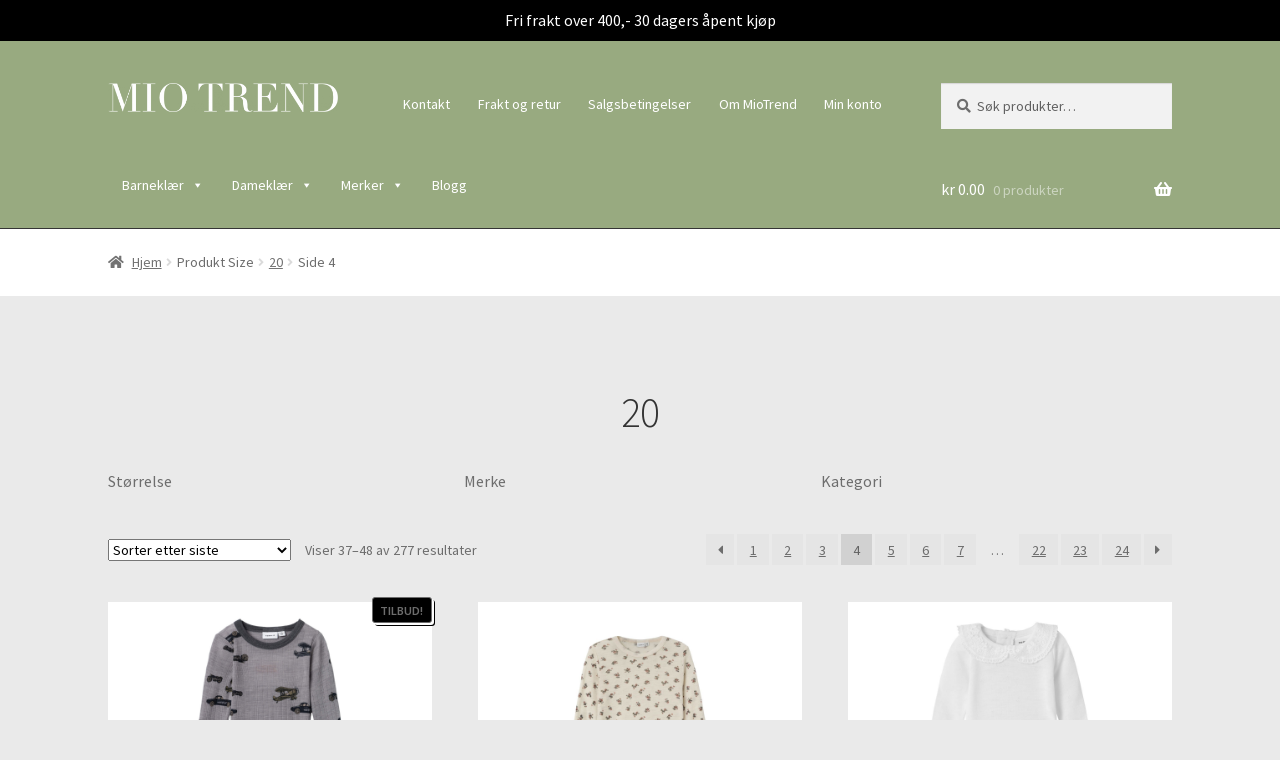

--- FILE ---
content_type: text/html; charset=UTF-8
request_url: https://miotrend.no/size/20/page/4/
body_size: 28973
content:
<!doctype html>
<html lang="nb-NO">
<head>
<meta charset="UTF-8">
<meta name="viewport" content="width=device-width, initial-scale=1">
<link rel="profile" href="http://gmpg.org/xfn/11">
<link rel="pingback" href="https://miotrend.no/xmlrpc.php">

<meta name='robots' content='noindex, follow' />
	<style>img:is([sizes="auto" i], [sizes^="auto," i]) { contain-intrinsic-size: 3000px 1500px }</style>
	        <script async="async" src=''></script>
    
<!-- Google Tag Manager for WordPress by gtm4wp.com -->
<script data-cfasync="false" data-pagespeed-no-defer>
	var gtm4wp_datalayer_name = "dataLayer";
	var dataLayer = dataLayer || [];
</script>
<!-- End Google Tag Manager for WordPress by gtm4wp.com -->
	<!-- This site is optimized with the Yoast SEO plugin v25.7 - https://yoast.com/wordpress/plugins/seo/ -->
	<title>20 Arkiver - Side 4 av 24 - MioTrend</title>
	<meta property="og:locale" content="nb_NO" />
	<meta property="og:type" content="article" />
	<meta property="og:title" content="20 Arkiver - Side 4 av 24 - MioTrend" />
	<meta property="og:url" content="https://miotrend.no/size/20/" />
	<meta property="og:site_name" content="MioTrend" />
	<meta name="twitter:card" content="summary_large_image" />
	<script type="application/ld+json" class="yoast-schema-graph">{"@context":"https://schema.org","@graph":[{"@type":"CollectionPage","@id":"https://miotrend.no/size/20/","url":"https://miotrend.no/size/20/page/4/","name":"20 Arkiver - Side 4 av 24 - MioTrend","isPartOf":{"@id":"https://miotrend.no/#website"},"primaryImageOfPage":{"@id":"https://miotrend.no/size/20/page/4/#primaryimage"},"image":{"@id":"https://miotrend.no/size/20/page/4/#primaryimage"},"thumbnailUrl":"https://miotrend.no/wp-content/uploads/2023/07/13214452_SilverFiligree_1021177_001.jpg","breadcrumb":{"@id":"https://miotrend.no/size/20/page/4/#breadcrumb"},"inLanguage":"nb-NO"},{"@type":"ImageObject","inLanguage":"nb-NO","@id":"https://miotrend.no/size/20/page/4/#primaryimage","url":"https://miotrend.no/wp-content/uploads/2023/07/13214452_SilverFiligree_1021177_001.jpg","contentUrl":"https://miotrend.no/wp-content/uploads/2023/07/13214452_SilverFiligree_1021177_001.jpg","width":900,"height":1200},{"@type":"BreadcrumbList","@id":"https://miotrend.no/size/20/page/4/#breadcrumb","itemListElement":[{"@type":"ListItem","position":1,"name":"Home","item":"https://miotrend.no/"},{"@type":"ListItem","position":2,"name":"20"}]},{"@type":"WebSite","@id":"https://miotrend.no/#website","url":"https://miotrend.no/","name":"MioTrend","description":"Klær og tilbehør for barn og dame","publisher":{"@id":"https://miotrend.no/#organization"},"potentialAction":[{"@type":"SearchAction","target":{"@type":"EntryPoint","urlTemplate":"https://miotrend.no/?s={search_term_string}"},"query-input":{"@type":"PropertyValueSpecification","valueRequired":true,"valueName":"search_term_string"}}],"inLanguage":"nb-NO"},{"@type":"Organization","@id":"https://miotrend.no/#organization","name":"Mio Trend","url":"https://miotrend.no/","logo":{"@type":"ImageObject","inLanguage":"nb-NO","@id":"https://miotrend.no/#/schema/logo/image/","url":"https://bilder.miotrend.no/wp-content/uploads/2018/03/18164108/miotrend_logo.png","contentUrl":"https://bilder.miotrend.no/wp-content/uploads/2018/03/18164108/miotrend_logo.png","width":840,"height":107,"caption":"Mio Trend"},"image":{"@id":"https://miotrend.no/#/schema/logo/image/"}}]}</script>
	<!-- / Yoast SEO plugin. -->


<link rel='dns-prefetch' href='//policy.app.cookieinformation.com' />
<link rel='dns-prefetch' href='//maxcdn.bootstrapcdn.com' />
<link rel='dns-prefetch' href='//fonts.googleapis.com' />
<link rel="alternate" type="application/rss+xml" title="MioTrend &raquo; strøm" href="https://miotrend.no/feed/" />
<link rel="alternate" type="application/rss+xml" title="MioTrend &raquo; kommentarstrøm" href="https://miotrend.no/comments/feed/" />
<link rel="alternate" type="application/rss+xml" title="MioTrend &raquo; 20 Size Strøm" href="https://miotrend.no/size/20/feed/" />
<script>
window._wpemojiSettings = {"baseUrl":"https:\/\/s.w.org\/images\/core\/emoji\/16.0.1\/72x72\/","ext":".png","svgUrl":"https:\/\/s.w.org\/images\/core\/emoji\/16.0.1\/svg\/","svgExt":".svg","source":{"concatemoji":"https:\/\/miotrend.no\/wp-includes\/js\/wp-emoji-release.min.js?ver=6.8.2"}};
/*! This file is auto-generated */
!function(s,n){var o,i,e;function c(e){try{var t={supportTests:e,timestamp:(new Date).valueOf()};sessionStorage.setItem(o,JSON.stringify(t))}catch(e){}}function p(e,t,n){e.clearRect(0,0,e.canvas.width,e.canvas.height),e.fillText(t,0,0);var t=new Uint32Array(e.getImageData(0,0,e.canvas.width,e.canvas.height).data),a=(e.clearRect(0,0,e.canvas.width,e.canvas.height),e.fillText(n,0,0),new Uint32Array(e.getImageData(0,0,e.canvas.width,e.canvas.height).data));return t.every(function(e,t){return e===a[t]})}function u(e,t){e.clearRect(0,0,e.canvas.width,e.canvas.height),e.fillText(t,0,0);for(var n=e.getImageData(16,16,1,1),a=0;a<n.data.length;a++)if(0!==n.data[a])return!1;return!0}function f(e,t,n,a){switch(t){case"flag":return n(e,"\ud83c\udff3\ufe0f\u200d\u26a7\ufe0f","\ud83c\udff3\ufe0f\u200b\u26a7\ufe0f")?!1:!n(e,"\ud83c\udde8\ud83c\uddf6","\ud83c\udde8\u200b\ud83c\uddf6")&&!n(e,"\ud83c\udff4\udb40\udc67\udb40\udc62\udb40\udc65\udb40\udc6e\udb40\udc67\udb40\udc7f","\ud83c\udff4\u200b\udb40\udc67\u200b\udb40\udc62\u200b\udb40\udc65\u200b\udb40\udc6e\u200b\udb40\udc67\u200b\udb40\udc7f");case"emoji":return!a(e,"\ud83e\udedf")}return!1}function g(e,t,n,a){var r="undefined"!=typeof WorkerGlobalScope&&self instanceof WorkerGlobalScope?new OffscreenCanvas(300,150):s.createElement("canvas"),o=r.getContext("2d",{willReadFrequently:!0}),i=(o.textBaseline="top",o.font="600 32px Arial",{});return e.forEach(function(e){i[e]=t(o,e,n,a)}),i}function t(e){var t=s.createElement("script");t.src=e,t.defer=!0,s.head.appendChild(t)}"undefined"!=typeof Promise&&(o="wpEmojiSettingsSupports",i=["flag","emoji"],n.supports={everything:!0,everythingExceptFlag:!0},e=new Promise(function(e){s.addEventListener("DOMContentLoaded",e,{once:!0})}),new Promise(function(t){var n=function(){try{var e=JSON.parse(sessionStorage.getItem(o));if("object"==typeof e&&"number"==typeof e.timestamp&&(new Date).valueOf()<e.timestamp+604800&&"object"==typeof e.supportTests)return e.supportTests}catch(e){}return null}();if(!n){if("undefined"!=typeof Worker&&"undefined"!=typeof OffscreenCanvas&&"undefined"!=typeof URL&&URL.createObjectURL&&"undefined"!=typeof Blob)try{var e="postMessage("+g.toString()+"("+[JSON.stringify(i),f.toString(),p.toString(),u.toString()].join(",")+"));",a=new Blob([e],{type:"text/javascript"}),r=new Worker(URL.createObjectURL(a),{name:"wpTestEmojiSupports"});return void(r.onmessage=function(e){c(n=e.data),r.terminate(),t(n)})}catch(e){}c(n=g(i,f,p,u))}t(n)}).then(function(e){for(var t in e)n.supports[t]=e[t],n.supports.everything=n.supports.everything&&n.supports[t],"flag"!==t&&(n.supports.everythingExceptFlag=n.supports.everythingExceptFlag&&n.supports[t]);n.supports.everythingExceptFlag=n.supports.everythingExceptFlag&&!n.supports.flag,n.DOMReady=!1,n.readyCallback=function(){n.DOMReady=!0}}).then(function(){return e}).then(function(){var e;n.supports.everything||(n.readyCallback(),(e=n.source||{}).concatemoji?t(e.concatemoji):e.wpemoji&&e.twemoji&&(t(e.twemoji),t(e.wpemoji)))}))}((window,document),window._wpemojiSettings);
</script>
<style id='wp-emoji-styles-inline-css'>

	img.wp-smiley, img.emoji {
		display: inline !important;
		border: none !important;
		box-shadow: none !important;
		height: 1em !important;
		width: 1em !important;
		margin: 0 0.07em !important;
		vertical-align: -0.1em !important;
		background: none !important;
		padding: 0 !important;
	}
</style>
<link rel='stylesheet' id='wp-block-library-css' href='https://miotrend.no/wp-includes/css/dist/block-library/style.min.css?ver=6.8.2' media='all' />
<style id='wp-block-library-theme-inline-css'>
.wp-block-audio :where(figcaption){color:#555;font-size:13px;text-align:center}.is-dark-theme .wp-block-audio :where(figcaption){color:#ffffffa6}.wp-block-audio{margin:0 0 1em}.wp-block-code{border:1px solid #ccc;border-radius:4px;font-family:Menlo,Consolas,monaco,monospace;padding:.8em 1em}.wp-block-embed :where(figcaption){color:#555;font-size:13px;text-align:center}.is-dark-theme .wp-block-embed :where(figcaption){color:#ffffffa6}.wp-block-embed{margin:0 0 1em}.blocks-gallery-caption{color:#555;font-size:13px;text-align:center}.is-dark-theme .blocks-gallery-caption{color:#ffffffa6}:root :where(.wp-block-image figcaption){color:#555;font-size:13px;text-align:center}.is-dark-theme :root :where(.wp-block-image figcaption){color:#ffffffa6}.wp-block-image{margin:0 0 1em}.wp-block-pullquote{border-bottom:4px solid;border-top:4px solid;color:currentColor;margin-bottom:1.75em}.wp-block-pullquote cite,.wp-block-pullquote footer,.wp-block-pullquote__citation{color:currentColor;font-size:.8125em;font-style:normal;text-transform:uppercase}.wp-block-quote{border-left:.25em solid;margin:0 0 1.75em;padding-left:1em}.wp-block-quote cite,.wp-block-quote footer{color:currentColor;font-size:.8125em;font-style:normal;position:relative}.wp-block-quote:where(.has-text-align-right){border-left:none;border-right:.25em solid;padding-left:0;padding-right:1em}.wp-block-quote:where(.has-text-align-center){border:none;padding-left:0}.wp-block-quote.is-large,.wp-block-quote.is-style-large,.wp-block-quote:where(.is-style-plain){border:none}.wp-block-search .wp-block-search__label{font-weight:700}.wp-block-search__button{border:1px solid #ccc;padding:.375em .625em}:where(.wp-block-group.has-background){padding:1.25em 2.375em}.wp-block-separator.has-css-opacity{opacity:.4}.wp-block-separator{border:none;border-bottom:2px solid;margin-left:auto;margin-right:auto}.wp-block-separator.has-alpha-channel-opacity{opacity:1}.wp-block-separator:not(.is-style-wide):not(.is-style-dots){width:100px}.wp-block-separator.has-background:not(.is-style-dots){border-bottom:none;height:1px}.wp-block-separator.has-background:not(.is-style-wide):not(.is-style-dots){height:2px}.wp-block-table{margin:0 0 1em}.wp-block-table td,.wp-block-table th{word-break:normal}.wp-block-table :where(figcaption){color:#555;font-size:13px;text-align:center}.is-dark-theme .wp-block-table :where(figcaption){color:#ffffffa6}.wp-block-video :where(figcaption){color:#555;font-size:13px;text-align:center}.is-dark-theme .wp-block-video :where(figcaption){color:#ffffffa6}.wp-block-video{margin:0 0 1em}:root :where(.wp-block-template-part.has-background){margin-bottom:0;margin-top:0;padding:1.25em 2.375em}
</style>
<style id='classic-theme-styles-inline-css'>
/*! This file is auto-generated */
.wp-block-button__link{color:#fff;background-color:#32373c;border-radius:9999px;box-shadow:none;text-decoration:none;padding:calc(.667em + 2px) calc(1.333em + 2px);font-size:1.125em}.wp-block-file__button{background:#32373c;color:#fff;text-decoration:none}
</style>
<link rel='stylesheet' id='storefront-gutenberg-blocks-css' href='https://miotrend.no/wp-content/themes/storefront/assets/css/base/gutenberg-blocks.css?ver=4.2.0' media='all' />
<style id='storefront-gutenberg-blocks-inline-css'>

				.wp-block-button__link:not(.has-text-color) {
					color: #333333;
				}

				.wp-block-button__link:not(.has-text-color):hover,
				.wp-block-button__link:not(.has-text-color):focus,
				.wp-block-button__link:not(.has-text-color):active {
					color: #333333;
				}

				.wp-block-button__link:not(.has-background) {
					background-color: #eeeeee;
				}

				.wp-block-button__link:not(.has-background):hover,
				.wp-block-button__link:not(.has-background):focus,
				.wp-block-button__link:not(.has-background):active {
					border-color: #d5d5d5;
					background-color: #d5d5d5;
				}

				.wc-block-grid__products .wc-block-grid__product .wp-block-button__link {
					background-color: #eeeeee;
					border-color: #eeeeee;
					color: #333333;
				}

				.wp-block-quote footer,
				.wp-block-quote cite,
				.wp-block-quote__citation {
					color: #6d6d6d;
				}

				.wp-block-pullquote cite,
				.wp-block-pullquote footer,
				.wp-block-pullquote__citation {
					color: #6d6d6d;
				}

				.wp-block-image figcaption {
					color: #6d6d6d;
				}

				.wp-block-separator.is-style-dots::before {
					color: #333333;
				}

				.wp-block-file a.wp-block-file__button {
					color: #333333;
					background-color: #eeeeee;
					border-color: #eeeeee;
				}

				.wp-block-file a.wp-block-file__button:hover,
				.wp-block-file a.wp-block-file__button:focus,
				.wp-block-file a.wp-block-file__button:active {
					color: #333333;
					background-color: #d5d5d5;
				}

				.wp-block-code,
				.wp-block-preformatted pre {
					color: #6d6d6d;
				}

				.wp-block-table:not( .has-background ):not( .is-style-stripes ) tbody tr:nth-child(2n) td {
					background-color: #e8e8e8;
				}

				.wp-block-cover .wp-block-cover__inner-container h1:not(.has-text-color),
				.wp-block-cover .wp-block-cover__inner-container h2:not(.has-text-color),
				.wp-block-cover .wp-block-cover__inner-container h3:not(.has-text-color),
				.wp-block-cover .wp-block-cover__inner-container h4:not(.has-text-color),
				.wp-block-cover .wp-block-cover__inner-container h5:not(.has-text-color),
				.wp-block-cover .wp-block-cover__inner-container h6:not(.has-text-color) {
					color: #000000;
				}

				.wc-block-components-price-slider__range-input-progress,
				.rtl .wc-block-components-price-slider__range-input-progress {
					--range-color: #0a0505;
				}

				/* Target only IE11 */
				@media all and (-ms-high-contrast: none), (-ms-high-contrast: active) {
					.wc-block-components-price-slider__range-input-progress {
						background: #0a0505;
					}
				}

				.wc-block-components-button:not(.is-link) {
					background-color: #81d742;
					color: #ffffff;
				}

				.wc-block-components-button:not(.is-link):hover,
				.wc-block-components-button:not(.is-link):focus,
				.wc-block-components-button:not(.is-link):active {
					background-color: #68be29;
					color: #ffffff;
				}

				.wc-block-components-button:not(.is-link):disabled {
					background-color: #81d742;
					color: #ffffff;
				}

				.wc-block-cart__submit-container {
					background-color: #eaeaea;
				}

				.wc-block-cart__submit-container::before {
					color: rgba(199,199,199,0.5);
				}

				.wc-block-components-order-summary-item__quantity {
					background-color: #eaeaea;
					border-color: #6d6d6d;
					box-shadow: 0 0 0 2px #eaeaea;
					color: #6d6d6d;
				}
			
</style>
<style id='global-styles-inline-css'>
:root{--wp--preset--aspect-ratio--square: 1;--wp--preset--aspect-ratio--4-3: 4/3;--wp--preset--aspect-ratio--3-4: 3/4;--wp--preset--aspect-ratio--3-2: 3/2;--wp--preset--aspect-ratio--2-3: 2/3;--wp--preset--aspect-ratio--16-9: 16/9;--wp--preset--aspect-ratio--9-16: 9/16;--wp--preset--color--black: #000000;--wp--preset--color--cyan-bluish-gray: #abb8c3;--wp--preset--color--white: #ffffff;--wp--preset--color--pale-pink: #f78da7;--wp--preset--color--vivid-red: #cf2e2e;--wp--preset--color--luminous-vivid-orange: #ff6900;--wp--preset--color--luminous-vivid-amber: #fcb900;--wp--preset--color--light-green-cyan: #7bdcb5;--wp--preset--color--vivid-green-cyan: #00d084;--wp--preset--color--pale-cyan-blue: #8ed1fc;--wp--preset--color--vivid-cyan-blue: #0693e3;--wp--preset--color--vivid-purple: #9b51e0;--wp--preset--gradient--vivid-cyan-blue-to-vivid-purple: linear-gradient(135deg,rgba(6,147,227,1) 0%,rgb(155,81,224) 100%);--wp--preset--gradient--light-green-cyan-to-vivid-green-cyan: linear-gradient(135deg,rgb(122,220,180) 0%,rgb(0,208,130) 100%);--wp--preset--gradient--luminous-vivid-amber-to-luminous-vivid-orange: linear-gradient(135deg,rgba(252,185,0,1) 0%,rgba(255,105,0,1) 100%);--wp--preset--gradient--luminous-vivid-orange-to-vivid-red: linear-gradient(135deg,rgba(255,105,0,1) 0%,rgb(207,46,46) 100%);--wp--preset--gradient--very-light-gray-to-cyan-bluish-gray: linear-gradient(135deg,rgb(238,238,238) 0%,rgb(169,184,195) 100%);--wp--preset--gradient--cool-to-warm-spectrum: linear-gradient(135deg,rgb(74,234,220) 0%,rgb(151,120,209) 20%,rgb(207,42,186) 40%,rgb(238,44,130) 60%,rgb(251,105,98) 80%,rgb(254,248,76) 100%);--wp--preset--gradient--blush-light-purple: linear-gradient(135deg,rgb(255,206,236) 0%,rgb(152,150,240) 100%);--wp--preset--gradient--blush-bordeaux: linear-gradient(135deg,rgb(254,205,165) 0%,rgb(254,45,45) 50%,rgb(107,0,62) 100%);--wp--preset--gradient--luminous-dusk: linear-gradient(135deg,rgb(255,203,112) 0%,rgb(199,81,192) 50%,rgb(65,88,208) 100%);--wp--preset--gradient--pale-ocean: linear-gradient(135deg,rgb(255,245,203) 0%,rgb(182,227,212) 50%,rgb(51,167,181) 100%);--wp--preset--gradient--electric-grass: linear-gradient(135deg,rgb(202,248,128) 0%,rgb(113,206,126) 100%);--wp--preset--gradient--midnight: linear-gradient(135deg,rgb(2,3,129) 0%,rgb(40,116,252) 100%);--wp--preset--font-size--small: 14px;--wp--preset--font-size--medium: 23px;--wp--preset--font-size--large: 26px;--wp--preset--font-size--x-large: 42px;--wp--preset--font-size--normal: 16px;--wp--preset--font-size--huge: 37px;--wp--preset--spacing--20: 0.44rem;--wp--preset--spacing--30: 0.67rem;--wp--preset--spacing--40: 1rem;--wp--preset--spacing--50: 1.5rem;--wp--preset--spacing--60: 2.25rem;--wp--preset--spacing--70: 3.38rem;--wp--preset--spacing--80: 5.06rem;--wp--preset--shadow--natural: 6px 6px 9px rgba(0, 0, 0, 0.2);--wp--preset--shadow--deep: 12px 12px 50px rgba(0, 0, 0, 0.4);--wp--preset--shadow--sharp: 6px 6px 0px rgba(0, 0, 0, 0.2);--wp--preset--shadow--outlined: 6px 6px 0px -3px rgba(255, 255, 255, 1), 6px 6px rgba(0, 0, 0, 1);--wp--preset--shadow--crisp: 6px 6px 0px rgba(0, 0, 0, 1);}:where(.is-layout-flex){gap: 0.5em;}:where(.is-layout-grid){gap: 0.5em;}body .is-layout-flex{display: flex;}.is-layout-flex{flex-wrap: wrap;align-items: center;}.is-layout-flex > :is(*, div){margin: 0;}body .is-layout-grid{display: grid;}.is-layout-grid > :is(*, div){margin: 0;}:where(.wp-block-columns.is-layout-flex){gap: 2em;}:where(.wp-block-columns.is-layout-grid){gap: 2em;}:where(.wp-block-post-template.is-layout-flex){gap: 1.25em;}:where(.wp-block-post-template.is-layout-grid){gap: 1.25em;}.has-black-color{color: var(--wp--preset--color--black) !important;}.has-cyan-bluish-gray-color{color: var(--wp--preset--color--cyan-bluish-gray) !important;}.has-white-color{color: var(--wp--preset--color--white) !important;}.has-pale-pink-color{color: var(--wp--preset--color--pale-pink) !important;}.has-vivid-red-color{color: var(--wp--preset--color--vivid-red) !important;}.has-luminous-vivid-orange-color{color: var(--wp--preset--color--luminous-vivid-orange) !important;}.has-luminous-vivid-amber-color{color: var(--wp--preset--color--luminous-vivid-amber) !important;}.has-light-green-cyan-color{color: var(--wp--preset--color--light-green-cyan) !important;}.has-vivid-green-cyan-color{color: var(--wp--preset--color--vivid-green-cyan) !important;}.has-pale-cyan-blue-color{color: var(--wp--preset--color--pale-cyan-blue) !important;}.has-vivid-cyan-blue-color{color: var(--wp--preset--color--vivid-cyan-blue) !important;}.has-vivid-purple-color{color: var(--wp--preset--color--vivid-purple) !important;}.has-black-background-color{background-color: var(--wp--preset--color--black) !important;}.has-cyan-bluish-gray-background-color{background-color: var(--wp--preset--color--cyan-bluish-gray) !important;}.has-white-background-color{background-color: var(--wp--preset--color--white) !important;}.has-pale-pink-background-color{background-color: var(--wp--preset--color--pale-pink) !important;}.has-vivid-red-background-color{background-color: var(--wp--preset--color--vivid-red) !important;}.has-luminous-vivid-orange-background-color{background-color: var(--wp--preset--color--luminous-vivid-orange) !important;}.has-luminous-vivid-amber-background-color{background-color: var(--wp--preset--color--luminous-vivid-amber) !important;}.has-light-green-cyan-background-color{background-color: var(--wp--preset--color--light-green-cyan) !important;}.has-vivid-green-cyan-background-color{background-color: var(--wp--preset--color--vivid-green-cyan) !important;}.has-pale-cyan-blue-background-color{background-color: var(--wp--preset--color--pale-cyan-blue) !important;}.has-vivid-cyan-blue-background-color{background-color: var(--wp--preset--color--vivid-cyan-blue) !important;}.has-vivid-purple-background-color{background-color: var(--wp--preset--color--vivid-purple) !important;}.has-black-border-color{border-color: var(--wp--preset--color--black) !important;}.has-cyan-bluish-gray-border-color{border-color: var(--wp--preset--color--cyan-bluish-gray) !important;}.has-white-border-color{border-color: var(--wp--preset--color--white) !important;}.has-pale-pink-border-color{border-color: var(--wp--preset--color--pale-pink) !important;}.has-vivid-red-border-color{border-color: var(--wp--preset--color--vivid-red) !important;}.has-luminous-vivid-orange-border-color{border-color: var(--wp--preset--color--luminous-vivid-orange) !important;}.has-luminous-vivid-amber-border-color{border-color: var(--wp--preset--color--luminous-vivid-amber) !important;}.has-light-green-cyan-border-color{border-color: var(--wp--preset--color--light-green-cyan) !important;}.has-vivid-green-cyan-border-color{border-color: var(--wp--preset--color--vivid-green-cyan) !important;}.has-pale-cyan-blue-border-color{border-color: var(--wp--preset--color--pale-cyan-blue) !important;}.has-vivid-cyan-blue-border-color{border-color: var(--wp--preset--color--vivid-cyan-blue) !important;}.has-vivid-purple-border-color{border-color: var(--wp--preset--color--vivid-purple) !important;}.has-vivid-cyan-blue-to-vivid-purple-gradient-background{background: var(--wp--preset--gradient--vivid-cyan-blue-to-vivid-purple) !important;}.has-light-green-cyan-to-vivid-green-cyan-gradient-background{background: var(--wp--preset--gradient--light-green-cyan-to-vivid-green-cyan) !important;}.has-luminous-vivid-amber-to-luminous-vivid-orange-gradient-background{background: var(--wp--preset--gradient--luminous-vivid-amber-to-luminous-vivid-orange) !important;}.has-luminous-vivid-orange-to-vivid-red-gradient-background{background: var(--wp--preset--gradient--luminous-vivid-orange-to-vivid-red) !important;}.has-very-light-gray-to-cyan-bluish-gray-gradient-background{background: var(--wp--preset--gradient--very-light-gray-to-cyan-bluish-gray) !important;}.has-cool-to-warm-spectrum-gradient-background{background: var(--wp--preset--gradient--cool-to-warm-spectrum) !important;}.has-blush-light-purple-gradient-background{background: var(--wp--preset--gradient--blush-light-purple) !important;}.has-blush-bordeaux-gradient-background{background: var(--wp--preset--gradient--blush-bordeaux) !important;}.has-luminous-dusk-gradient-background{background: var(--wp--preset--gradient--luminous-dusk) !important;}.has-pale-ocean-gradient-background{background: var(--wp--preset--gradient--pale-ocean) !important;}.has-electric-grass-gradient-background{background: var(--wp--preset--gradient--electric-grass) !important;}.has-midnight-gradient-background{background: var(--wp--preset--gradient--midnight) !important;}.has-small-font-size{font-size: var(--wp--preset--font-size--small) !important;}.has-medium-font-size{font-size: var(--wp--preset--font-size--medium) !important;}.has-large-font-size{font-size: var(--wp--preset--font-size--large) !important;}.has-x-large-font-size{font-size: var(--wp--preset--font-size--x-large) !important;}
:where(.wp-block-post-template.is-layout-flex){gap: 1.25em;}:where(.wp-block-post-template.is-layout-grid){gap: 1.25em;}
:where(.wp-block-columns.is-layout-flex){gap: 2em;}:where(.wp-block-columns.is-layout-grid){gap: 2em;}
:root :where(.wp-block-pullquote){font-size: 1.5em;line-height: 1.6;}
</style>
<link rel='stylesheet' id='modish-loyalty-style-css' href='https://miotrend.no/wp-content/plugins/modish-loyalty-plugin/includes/api/../css/style.css?ver=6.8.2' media='all' />
<style id='woocommerce-inline-inline-css'>
.woocommerce form .form-row .required { visibility: visible; }
</style>
<link rel='stylesheet' id='Bre Logistra for WooCommerce integrasjon-css' href='https://miotrend.no/wp-content/plugins/bre-cargonizer/assets/css/style.css?ver=1.4.2' media='all' />
<link rel='stylesheet' id='megamenu-css' href='https://miotrend.no/wp-content/uploads/maxmegamenu/style.css?ver=6bdbce' media='all' />
<link rel='stylesheet' id='dashicons-css' href='https://miotrend.no/wp-includes/css/dashicons.min.css?ver=6.8.2' media='all' />
<link rel='stylesheet' id='brands-styles-css' href='https://miotrend.no/wp-content/plugins/woocommerce/assets/css/brands.css?ver=10.0.4' media='all' />
<link rel='stylesheet' id='mio-css-css' href='https://miotrend.no/wp-content/themes/miotrend-theme/build/css/main.css?ver=1.0.1' media='all' />
<link rel='stylesheet' id='font-awesome-css' href='https://maxcdn.bootstrapcdn.com/font-awesome/4.7.0/css/font-awesome.min.css?ver=6.8.2' media='all' />
<link rel='stylesheet' id='storefront-style-css' href='https://miotrend.no/wp-content/themes/storefront/style.css?ver=4.2.0' media='all' />
<style id='storefront-style-inline-css'>

			.main-navigation ul li a,
			.site-title a,
			ul.menu li a,
			.site-branding h1 a,
			button.menu-toggle,
			button.menu-toggle:hover,
			.handheld-navigation .dropdown-toggle {
				color: #ffffff;
			}

			button.menu-toggle,
			button.menu-toggle:hover {
				border-color: #ffffff;
			}

			.main-navigation ul li a:hover,
			.main-navigation ul li:hover > a,
			.site-title a:hover,
			.site-header ul.menu li.current-menu-item > a {
				color: #ffffff;
			}

			table:not( .has-background ) th {
				background-color: #e3e3e3;
			}

			table:not( .has-background ) tbody td {
				background-color: #e8e8e8;
			}

			table:not( .has-background ) tbody tr:nth-child(2n) td,
			fieldset,
			fieldset legend {
				background-color: #e6e6e6;
			}

			.site-header,
			.secondary-navigation ul ul,
			.main-navigation ul.menu > li.menu-item-has-children:after,
			.secondary-navigation ul.menu ul,
			.storefront-handheld-footer-bar,
			.storefront-handheld-footer-bar ul li > a,
			.storefront-handheld-footer-bar ul li.search .site-search,
			button.menu-toggle,
			button.menu-toggle:hover {
				background-color: #444444;
			}

			p.site-description,
			.site-header,
			.storefront-handheld-footer-bar {
				color: #ffffff;
			}

			button.menu-toggle:after,
			button.menu-toggle:before,
			button.menu-toggle span:before {
				background-color: #ffffff;
			}

			h1, h2, h3, h4, h5, h6, .wc-block-grid__product-title {
				color: #333333;
			}

			.widget h1 {
				border-bottom-color: #333333;
			}

			body,
			.secondary-navigation a {
				color: #6d6d6d;
			}

			.widget-area .widget a,
			.hentry .entry-header .posted-on a,
			.hentry .entry-header .post-author a,
			.hentry .entry-header .post-comments a,
			.hentry .entry-header .byline a {
				color: #727272;
			}

			a {
				color: #0a0505;
			}

			a:focus,
			button:focus,
			.button.alt:focus,
			input:focus,
			textarea:focus,
			input[type="button"]:focus,
			input[type="reset"]:focus,
			input[type="submit"]:focus,
			input[type="email"]:focus,
			input[type="tel"]:focus,
			input[type="url"]:focus,
			input[type="password"]:focus,
			input[type="search"]:focus {
				outline-color: #0a0505;
			}

			button, input[type="button"], input[type="reset"], input[type="submit"], .button, .widget a.button {
				background-color: #eeeeee;
				border-color: #eeeeee;
				color: #333333;
			}

			button:hover, input[type="button"]:hover, input[type="reset"]:hover, input[type="submit"]:hover, .button:hover, .widget a.button:hover {
				background-color: #d5d5d5;
				border-color: #d5d5d5;
				color: #333333;
			}

			button.alt, input[type="button"].alt, input[type="reset"].alt, input[type="submit"].alt, .button.alt, .widget-area .widget a.button.alt {
				background-color: #81d742;
				border-color: #81d742;
				color: #ffffff;
			}

			button.alt:hover, input[type="button"].alt:hover, input[type="reset"].alt:hover, input[type="submit"].alt:hover, .button.alt:hover, .widget-area .widget a.button.alt:hover {
				background-color: #68be29;
				border-color: #68be29;
				color: #ffffff;
			}

			.pagination .page-numbers li .page-numbers.current {
				background-color: #d1d1d1;
				color: #636363;
			}

			#comments .comment-list .comment-content .comment-text {
				background-color: #e3e3e3;
			}

			.site-footer {
				background-color: #f0f0f0;
				color: #6d6d6d;
			}

			.site-footer a:not(.button):not(.components-button) {
				color: #333333;
			}

			.site-footer .storefront-handheld-footer-bar a:not(.button):not(.components-button) {
				color: #ffffff;
			}

			.site-footer h1, .site-footer h2, .site-footer h3, .site-footer h4, .site-footer h5, .site-footer h6, .site-footer .widget .widget-title, .site-footer .widget .widgettitle {
				color: #333333;
			}

			.page-template-template-homepage.has-post-thumbnail .type-page.has-post-thumbnail .entry-title {
				color: #000000;
			}

			.page-template-template-homepage.has-post-thumbnail .type-page.has-post-thumbnail .entry-content {
				color: #000000;
			}

			@media screen and ( min-width: 768px ) {
				.secondary-navigation ul.menu a:hover {
					color: #ffffff;
				}

				.secondary-navigation ul.menu a {
					color: #ffffff;
				}

				.main-navigation ul.menu ul.sub-menu,
				.main-navigation ul.nav-menu ul.children {
					background-color: #353535;
				}

				.site-header {
					border-bottom-color: #353535;
				}
			}
</style>
<link rel='stylesheet' id='storefront-icons-css' href='https://miotrend.no/wp-content/themes/storefront/assets/css/base/icons.css?ver=4.2.0' media='all' />
<link rel='stylesheet' id='storefront-fonts-css' href='https://fonts.googleapis.com/css?family=Source+Sans+Pro%3A400%2C300%2C300italic%2C400italic%2C600%2C700%2C900&#038;subset=latin%2Clatin-ext&#038;ver=4.2.0' media='all' />
<link rel='stylesheet' id='vipps-gw-css' href='https://miotrend.no/wp-content/plugins/woo-vipps/payment/css/vipps.css?ver=1754996135' media='all' />
<link rel='stylesheet' id='storefront-woocommerce-style-css' href='https://miotrend.no/wp-content/themes/storefront/assets/css/woocommerce/woocommerce.css?ver=4.2.0' media='all' />
<style id='storefront-woocommerce-style-inline-css'>
@font-face {
				font-family: star;
				src: url(https://miotrend.no/wp-content/plugins/woocommerce/assets/fonts/star.eot);
				src:
					url(https://miotrend.no/wp-content/plugins/woocommerce/assets/fonts/star.eot?#iefix) format("embedded-opentype"),
					url(https://miotrend.no/wp-content/plugins/woocommerce/assets/fonts/star.woff) format("woff"),
					url(https://miotrend.no/wp-content/plugins/woocommerce/assets/fonts/star.ttf) format("truetype"),
					url(https://miotrend.no/wp-content/plugins/woocommerce/assets/fonts/star.svg#star) format("svg");
				font-weight: 400;
				font-style: normal;
			}
			@font-face {
				font-family: WooCommerce;
				src: url(https://miotrend.no/wp-content/plugins/woocommerce/assets/fonts/WooCommerce.eot);
				src:
					url(https://miotrend.no/wp-content/plugins/woocommerce/assets/fonts/WooCommerce.eot?#iefix) format("embedded-opentype"),
					url(https://miotrend.no/wp-content/plugins/woocommerce/assets/fonts/WooCommerce.woff) format("woff"),
					url(https://miotrend.no/wp-content/plugins/woocommerce/assets/fonts/WooCommerce.ttf) format("truetype"),
					url(https://miotrend.no/wp-content/plugins/woocommerce/assets/fonts/WooCommerce.svg#WooCommerce) format("svg");
				font-weight: 400;
				font-style: normal;
			}

			a.cart-contents,
			.site-header-cart .widget_shopping_cart a {
				color: #ffffff;
			}

			a.cart-contents:hover,
			.site-header-cart .widget_shopping_cart a:hover,
			.site-header-cart:hover > li > a {
				color: #ffffff;
			}

			table.cart td.product-remove,
			table.cart td.actions {
				border-top-color: #eaeaea;
			}

			.storefront-handheld-footer-bar ul li.cart .count {
				background-color: #ffffff;
				color: #444444;
				border-color: #444444;
			}

			.woocommerce-tabs ul.tabs li.active a,
			ul.products li.product .price,
			.onsale,
			.wc-block-grid__product-onsale,
			.widget_search form:before,
			.widget_product_search form:before {
				color: #6d6d6d;
			}

			.woocommerce-breadcrumb a,
			a.woocommerce-review-link,
			.product_meta a {
				color: #727272;
			}

			.wc-block-grid__product-onsale,
			.onsale {
				border-color: #6d6d6d;
			}

			.star-rating span:before,
			.quantity .plus, .quantity .minus,
			p.stars a:hover:after,
			p.stars a:after,
			.star-rating span:before,
			#payment .payment_methods li input[type=radio]:first-child:checked+label:before {
				color: #0a0505;
			}

			.widget_price_filter .ui-slider .ui-slider-range,
			.widget_price_filter .ui-slider .ui-slider-handle {
				background-color: #0a0505;
			}

			.order_details {
				background-color: #e3e3e3;
			}

			.order_details > li {
				border-bottom: 1px dotted #cecece;
			}

			.order_details:before,
			.order_details:after {
				background: -webkit-linear-gradient(transparent 0,transparent 0),-webkit-linear-gradient(135deg,#e3e3e3 33.33%,transparent 33.33%),-webkit-linear-gradient(45deg,#e3e3e3 33.33%,transparent 33.33%)
			}

			#order_review {
				background-color: #eaeaea;
			}

			#payment .payment_methods > li .payment_box,
			#payment .place-order {
				background-color: #e5e5e5;
			}

			#payment .payment_methods > li:not(.woocommerce-notice) {
				background-color: #e0e0e0;
			}

			#payment .payment_methods > li:not(.woocommerce-notice):hover {
				background-color: #dbdbdb;
			}

			.woocommerce-pagination .page-numbers li .page-numbers.current {
				background-color: #d1d1d1;
				color: #636363;
			}

			.wc-block-grid__product-onsale,
			.onsale,
			.woocommerce-pagination .page-numbers li .page-numbers:not(.current) {
				color: #6d6d6d;
			}

			p.stars a:before,
			p.stars a:hover~a:before,
			p.stars.selected a.active~a:before {
				color: #6d6d6d;
			}

			p.stars.selected a.active:before,
			p.stars:hover a:before,
			p.stars.selected a:not(.active):before,
			p.stars.selected a.active:before {
				color: #0a0505;
			}

			.single-product div.product .woocommerce-product-gallery .woocommerce-product-gallery__trigger {
				background-color: #eeeeee;
				color: #333333;
			}

			.single-product div.product .woocommerce-product-gallery .woocommerce-product-gallery__trigger:hover {
				background-color: #d5d5d5;
				border-color: #d5d5d5;
				color: #333333;
			}

			.button.added_to_cart:focus,
			.button.wc-forward:focus {
				outline-color: #0a0505;
			}

			.added_to_cart,
			.site-header-cart .widget_shopping_cart a.button,
			.wc-block-grid__products .wc-block-grid__product .wp-block-button__link {
				background-color: #eeeeee;
				border-color: #eeeeee;
				color: #333333;
			}

			.added_to_cart:hover,
			.site-header-cart .widget_shopping_cart a.button:hover,
			.wc-block-grid__products .wc-block-grid__product .wp-block-button__link:hover {
				background-color: #d5d5d5;
				border-color: #d5d5d5;
				color: #333333;
			}

			.added_to_cart.alt, .added_to_cart, .widget a.button.checkout {
				background-color: #81d742;
				border-color: #81d742;
				color: #ffffff;
			}

			.added_to_cart.alt:hover, .added_to_cart:hover, .widget a.button.checkout:hover {
				background-color: #68be29;
				border-color: #68be29;
				color: #ffffff;
			}

			.button.loading {
				color: #eeeeee;
			}

			.button.loading:hover {
				background-color: #eeeeee;
			}

			.button.loading:after {
				color: #333333;
			}

			@media screen and ( min-width: 768px ) {
				.site-header-cart .widget_shopping_cart,
				.site-header .product_list_widget li .quantity {
					color: #ffffff;
				}

				.site-header-cart .widget_shopping_cart .buttons,
				.site-header-cart .widget_shopping_cart .total {
					background-color: #3a3a3a;
				}

				.site-header-cart .widget_shopping_cart {
					background-color: #353535;
				}
			}
				.storefront-product-pagination a {
					color: #6d6d6d;
					background-color: #eaeaea;
				}
				.storefront-sticky-add-to-cart {
					color: #6d6d6d;
					background-color: #eaeaea;
				}

				.storefront-sticky-add-to-cart a:not(.button) {
					color: #ffffff;
				}
</style>
<link rel='stylesheet' id='storefront-child-style-css' href='https://miotrend.no/wp-content/themes/miotrend-theme/style.css?ver=1.3.2' media='all' />
<link rel='stylesheet' id='storefront-woocommerce-brands-style-css' href='https://miotrend.no/wp-content/themes/storefront/assets/css/woocommerce/extensions/brands.css?ver=4.2.0' media='all' />
<link rel='stylesheet' id='storefront-woocommerce-bundles-style-css' href='https://miotrend.no/wp-content/themes/storefront/assets/css/woocommerce/extensions/bundles.css?ver=4.2.0' media='all' />
<link rel='stylesheet' id='wc-bundle-style-css' href='https://miotrend.no/wp-content/plugins/woocommerce-product-bundles/assets/css/wc-pb-frontend.css?ver=5.7.6' media='all' />
<link rel='stylesheet' id='megamenu-storefront-css' href='https://miotrend.no/wp-content/plugins/megamenu-storefront/megamenu-storefront.css?ver=1.0' media='all' />
<script id="CookieConsent-js-before">
window.dataLayer = window.dataLayer || []; function gtag() { dataLayer.push(arguments); } gtag("consent", "default", { ad_storage: "denied", ad_user_data: "denied", ad_personalization: "denied", analytics_storage: "denied", functionality_storage: "denied", personalization_storage: "denied", security_storage: "denied", wait_for_update: 15000, }); gtag("set", "ads_data_redaction", true);
</script>
<script src="https://policy.app.cookieinformation.com/uc.js" id="CookieConsent" type="text/javascript" data-culture="nb" data-gcm-version="2.0"></script>
<script src="https://miotrend.no/wp-content/plugins/modish-loyalty-plugin/includes/api/../js/modish-loyalty.js?ver=6.8.2" id="modish-loyalty-script-js"></script>
<script src="https://miotrend.no/wp-includes/js/jquery/jquery.min.js?ver=3.7.1" id="jquery-core-js"></script>
<script src="https://miotrend.no/wp-includes/js/jquery/jquery-migrate.min.js?ver=3.4.1" id="jquery-migrate-js"></script>
<script src="https://miotrend.no/wp-content/plugins/woocommerce/assets/js/jquery-blockui/jquery.blockUI.min.js?ver=2.7.0-wc.10.0.4" id="jquery-blockui-js" defer data-wp-strategy="defer"></script>
<script id="wc-add-to-cart-js-extra">
var wc_add_to_cart_params = {"ajax_url":"\/wp-admin\/admin-ajax.php","wc_ajax_url":"\/?wc-ajax=%%endpoint%%","i18n_view_cart":"Vis handlekurv","cart_url":"https:\/\/miotrend.no\/handlekurv\/","is_cart":"","cart_redirect_after_add":"no"};
</script>
<script src="https://miotrend.no/wp-content/plugins/woocommerce/assets/js/frontend/add-to-cart.min.js?ver=10.0.4" id="wc-add-to-cart-js" defer data-wp-strategy="defer"></script>
<script src="https://miotrend.no/wp-content/plugins/woocommerce/assets/js/js-cookie/js.cookie.min.js?ver=2.1.4-wc.10.0.4" id="js-cookie-js" defer data-wp-strategy="defer"></script>
<script id="woocommerce-js-extra">
var woocommerce_params = {"ajax_url":"\/wp-admin\/admin-ajax.php","wc_ajax_url":"\/?wc-ajax=%%endpoint%%","i18n_password_show":"Show password","i18n_password_hide":"Hide password"};
</script>
<script src="https://miotrend.no/wp-content/plugins/woocommerce/assets/js/frontend/woocommerce.min.js?ver=10.0.4" id="woocommerce-js" defer data-wp-strategy="defer"></script>
<script id="Bre Logistra for WooCommerce integrasjon-js-extra">
var BreCargonizerParams = {"wc_ajax_url":"\/wp-admin\/admin-ajax.php","security":"1ae1c57139"};
</script>
<script src="https://miotrend.no/wp-content/plugins/bre-cargonizer/assets/js/plugin.min.js?ver=1.4.2" id="Bre Logistra for WooCommerce integrasjon-js"></script>
<link rel="https://api.w.org/" href="https://miotrend.no/wp-json/" /><link rel="EditURI" type="application/rsd+xml" title="RSD" href="https://miotrend.no/xmlrpc.php?rsd" />
<meta name="generator" content="WordPress 6.8.2" />
<meta name="generator" content="WooCommerce 10.0.4" />
	<style>
		.payment_method_dintero_checkout a
		.payment_method_dintero_checkout a:hover,
		.payment_method_dintero_checkout a:focus,
		.payment_method_dintero_checkout a:active {
			margin: 0;
			padding: 0;
			border: 0;
			text-shadow: none;
			box-shadow: none;
			outline: none;
			text-decoration: none;
		}
	</style>
		<!-- breadcrumb Schema optimized by Schema Pro --><script type="application/ld+json">{"@context":"https:\/\/schema.org","@type":"BreadcrumbList","itemListElement":[{"@type":"ListItem","position":1,"item":{"@id":"https:\/\/miotrend.no\/","name":"Home"}},{"@type":"ListItem","position":2,"item":{"@id":"http:\/\/miotrend.no\/size\/20\/page\/4\/","name":"20"}}]}</script><!-- / breadcrumb Schema optimized by Schema Pro -->
<!-- Google Tag Manager for WordPress by gtm4wp.com -->
<!-- GTM Container placement set to automatic -->
<script data-cfasync="false" data-pagespeed-no-defer>
	var dataLayer_content = {"pagePostType":"product","pagePostType2":"tax-product","pageCategory":[]};
	dataLayer.push( dataLayer_content );
</script>
<script data-cfasync="false" data-pagespeed-no-defer>
(function(w,d,s,l,i){w[l]=w[l]||[];w[l].push({'gtm.start':
new Date().getTime(),event:'gtm.js'});var f=d.getElementsByTagName(s)[0],
j=d.createElement(s),dl=l!='dataLayer'?'&l='+l:'';j.async=true;j.src=
'//www.googletagmanager.com/gtm.js?id='+i+dl;f.parentNode.insertBefore(j,f);
})(window,document,'script','dataLayer','GTM-PHHVDHDL');
</script>
<!-- End Google Tag Manager for WordPress by gtm4wp.com -->	<noscript><style>.woocommerce-product-gallery{ opacity: 1 !important; }</style></noscript>
	<style id="custom-background-css">
body.custom-background { background-color: #eaeaea; }
</style>
	<link rel="icon" href="https://miotrend.no/wp-content/uploads/2018/06/cropped-favicon-32x32.png" sizes="32x32" />
<link rel="icon" href="https://miotrend.no/wp-content/uploads/2018/06/cropped-favicon-192x192.png" sizes="192x192" />
<link rel="apple-touch-icon" href="https://miotrend.no/wp-content/uploads/2018/06/cropped-favicon-180x180.png" />
<meta name="msapplication-TileImage" content="https://miotrend.no/wp-content/uploads/2018/06/cropped-favicon-270x270.png" />
	<style type="text/css">
		.site-header{
			background: #e0e0e0;
		}
		.product_parent_cat_dameklaer .site-header{
			background: #bcac91;
		}
		.product_parent_cat_barn .site-header{
			background: #98aa80;
		}
	</style>
		<style id="wp-custom-css">
			/*
Du kan legge til din egen CSS her.

Klikk hjelp-ikonet over for å lære mer.
*/

.woocommerce-ordering{
z-index:998;
}

#mega-menu-wrap-primary #mega-menu-primary > li.mega-menu-item > a.mega-menu-link{
padding-top:1em !important;
padding-bottom:1em !important;
}

.fb_dialog_mobile{
	bottom:85px !important;
}

.stock.out-of-stock::before {
    content: none;
}
#klarna-checkout-select-other {
	color: transparent;
	border-radius: 25px;
	padding: 12px;
	text-decoration: none;
	align-content: center;
	background-size: cover;
	background-image: url("https://www.vipps.no/documents/26/vipps_logo_rgb.png");
}

/*
 * FacetWP
 * */
.filter-area .widget_text {
	margin-bottom: 40px;
}

.filter-area .facet-container {
	display: flex;
  justify-content: space-between;
  gap: 15px;
}

.filter-area .facet-container .facet-widget {
	width: 33%;
}

.filter-area .facet-container .facet-widget p {
	margin: 0;
}

.filter-area .facet-container .facet-widget .facetwp-type-dropdown {
	margin: 0;
}

.filter-area .facet-container .facet-widget .facetwp-dropdown {
	width: 100%;
}

@media ( max-width: 768px ) {
	.filter-area .facet-container {
    flex-direction: column;
}

.filter-area .facet-container .facet-widget {
		width: 100%;
	}
}		</style>
		<style type="text/css">/** Mega Menu CSS: fs **/</style>
</head>

<body class="archive paged tax-pa_size term-990 custom-background wp-custom-logo wp-embed-responsive paged-4 wp-theme-storefront wp-child-theme-miotrend-theme theme-storefront woocommerce woocommerce-page woocommerce-no-js wp-schema-pro-1.1.12 mega-menu-primary product_cat_barn product_parent_cat_barn product_cat_gutt product_parent_cat_gutt product_cat_salg-gutt product_cat_ull-gutt group-blog storefront-full-width-content storefront-secondary-navigation storefront-align-wide left-sidebar woocommerce-active">


<!-- GTM Container placement set to automatic -->
<!-- Google Tag Manager (noscript) -->
				<noscript><iframe src="https://www.googletagmanager.com/ns.html?id=GTM-PHHVDHDL" height="0" width="0" style="display:none;visibility:hidden" aria-hidden="true"></iframe></noscript>
<!-- End Google Tag Manager (noscript) -->

<div id="page" class="hfeed site">
		<div class="top-bar">
		<p>Fri frakt over 400,- 30 dagers åpent kjøp</p>
	</div>
	
	<header id="masthead" class="site-header" role="banner" style="">

		<div class="col-full">		<a class="skip-link screen-reader-text" href="#site-navigation">Hopp til navigasjon</a>
		<a class="skip-link screen-reader-text" href="#content">Hopp til innhold</a>
				<div class="site-branding">
			<a href="https://miotrend.no/" class="custom-logo-link" rel="home"><img width="863" height="110" src="https://miotrend.no/wp-content/uploads/2018/03/cropped-miotrend_logo.png" class="custom-logo" alt="MioTrend" decoding="async" fetchpriority="high" /></a>		</div>
					<nav class="secondary-navigation" role="navigation" aria-label="Sekundær navigasjon">
				<div class="menu-sekundaermeny-container"><ul id="menu-sekundaermeny" class="menu"><li id="menu-item-14489" class="menu-item menu-item-type-post_type menu-item-object-page menu-item-14489"><a href="https://miotrend.no/kontakt/">Kontakt</a></li>
<li id="menu-item-55396" class="menu-item menu-item-type-post_type menu-item-object-page menu-item-55396"><a href="https://miotrend.no/fri-frakt-og-rask-levering/">Frakt og retur</a></li>
<li id="menu-item-55397" class="menu-item menu-item-type-post_type menu-item-object-page menu-item-55397"><a href="https://miotrend.no/salgsbetingelser/">Salgsbetingelser</a></li>
<li id="menu-item-14490" class="menu-item menu-item-type-post_type menu-item-object-page menu-item-14490"><a href="https://miotrend.no/om/">Om MioTrend</a></li>
<li id="menu-item-14491" class="menu-item menu-item-type-post_type menu-item-object-page menu-item-14491"><a href="https://miotrend.no/min-konto/">Min konto</a></li>
</ul></div>			</nav><!-- #site-navigation -->
						<div class="site-search">
				<div class="widget woocommerce widget_product_search"><form role="search" method="get" class="woocommerce-product-search" action="https://miotrend.no/">
	<label class="screen-reader-text" for="woocommerce-product-search-field-0">Søk etter:</label>
	<input type="search" id="woocommerce-product-search-field-0" class="search-field" placeholder="Søk produkter&hellip;" value="" name="s" />
	<button type="submit" value="Søk" class="">Søk</button>
	<input type="hidden" name="post_type" value="product" />
</form>
</div>			</div>
			</div><div class="storefront-primary-navigation"><div class="col-full"><div id="mega-menu-wrap-primary" class="mega-menu-wrap"><div class="mega-menu-toggle"><div class="mega-toggle-blocks-left"></div><div class="mega-toggle-blocks-center"></div><div class="mega-toggle-blocks-right"><div class='mega-toggle-block mega-menu-toggle-block mega-toggle-block-1' id='mega-toggle-block-1' tabindex='0'><span class='mega-toggle-label' role='button' aria-expanded='false'><span class='mega-toggle-label-closed'>MENU</span><span class='mega-toggle-label-open'>MENU</span></span></div></div></div><ul id="mega-menu-primary" class="mega-menu max-mega-menu mega-menu-horizontal mega-no-js" data-event="hover_intent" data-effect="fade_up" data-effect-speed="200" data-effect-mobile="disabled" data-effect-speed-mobile="0" data-mobile-force-width="false" data-second-click="close" data-document-click="collapse" data-vertical-behaviour="standard" data-breakpoint="600" data-unbind="true" data-mobile-state="collapse_all" data-mobile-direction="vertical" data-hover-intent-timeout="300" data-hover-intent-interval="100"><li class="mega-menu-item mega-menu-item-type-post_type mega-menu-item-object-page mega-menu-item-has-children mega-menu-megamenu mega-menu-grid mega-align-bottom-left mega-menu-grid mega-menu-item-14656" id="mega-menu-item-14656"><a class="mega-menu-link" href="https://miotrend.no/barneklaer/" aria-expanded="false" tabindex="0">Barneklær<span class="mega-indicator" aria-hidden="true"></span></a>
<ul class="mega-sub-menu" role='presentation'>
<li class="mega-menu-row" id="mega-menu-14656-0">
	<ul class="mega-sub-menu" style='--columns:12' role='presentation'>
<li class="mega-menu-column mega-menu-columns-6-of-12" style="--columns:12; --span:6" id="mega-menu-14656-0-0">
		<ul class="mega-sub-menu">
<li class="mega-menu-item mega-menu-item-type-taxonomy mega-menu-item-object-product_cat mega-menu-item-54058" id="mega-menu-item-54058"><a class="mega-menu-link" href="https://miotrend.no/barneklaer-dameklaer/barn/jente/">Jente</a></li><li class="mega-menu-item mega-menu-item-type-widget widget_lc_taxonomy mega-menu-item-lc_taxonomy-3" id="mega-menu-item-lc_taxonomy-3"><div id="lct-widget-product_cat-container" class="list-custom-taxonomy-widget"><ul id="lct-widget-product_cat">	<li class="cat-item cat-item-37"><a href="https://miotrend.no/barneklaer-dameklaer/barn/jente/annet-jente/" title="I kategorien annet vil du finne et stort utvalg i tilbehør til jenter. Alt fra siklesmekker til hårbånd og rangler. Her finner du de populære smekkene fra Name It med søte tekster.">Annet</a>
</li>
	<li class="cat-item cat-item-669"><a href="https://miotrend.no/barneklaer-dameklaer/barn/jente/antrekk-jente/">Antrekk jente</a>
</li>
	<li class="cat-item cat-item-401"><a href="https://miotrend.no/barneklaer-dameklaer/barn/jente/badetoy-jente/" title="Badetøy, bikini og badedrakter til jenter fra størrelse 4-12 år. Fine farger og mønstre: rosa, lill, grønne og blå, fra Name It barnklær.">Badetøy</a>
</li>
	<li class="cat-item cat-item-377"><a href="https://miotrend.no/barneklaer-dameklaer/barn/jente/bluser-og-skjorter/" title="Bluser og skjorter til jenter fra størrelse 1-12 år. Penbluser til å bruke til kjoler og skjørt, eller skjorter til jeans og bukser. Vi fører merker som Name It og Memini.">Bluser og skjorter</a>
</li>
	<li class="cat-item cat-item-24"><a href="https://miotrend.no/barneklaer-dameklaer/barn/jente/body-jente/" title="Body til jenter fra nyfødt og opp til størrelse 5 år. Fra merker som Name It, Memini og Joha. Disse er kjent for god kvalitet og god passform. Her finner du bodyer både med og uten print eller med broderier. Vi har også bodyer med pyntekrage til å ha under kjoler, samt praktiske omslagsbodyer. Mange fine farger som rosa, lilla, hvite, lyse blå og off white. Bomullsbodyer med kort og lang arm.">Body</a>
</li>
	<li class="cat-item cat-item-39"><a href="https://miotrend.no/barneklaer-dameklaer/barn/jente/bukser-jente/" title="Bukser og tights til jenter, fra baby og opp til størrelse 12 år. Mange fine farger og passformer, fra Memini ogNameIt barneklær som er kjent for god pris og god kvalitet. Alle er myke og fine med justerbar linning. Joggebuker og jeans, med eller uten broderier og print - stort utvalg i jentebukser finner du her!">Bukser</a>
</li>
	<li class="cat-item cat-item-47"><a href="https://miotrend.no/barneklaer-dameklaer/barn/jente/bunad-jente/" title="Bunad og tilbehør til jenter, fra nyfødt og opp til størrelse 12 år.. Her finner du bunadsbodyer, strømpebukser, skaut og annet tilbehør. Bunader fra Salto, Name It og Pascal. Alt du trenger for å pryde den nydelige nasjonaldrakten finner du hos oss.">Bunad</a>
</li>
	<li class="cat-item cat-item-372"><a href="https://miotrend.no/barneklaer-dameklaer/barn/jente/cardigan-jente/" title="Cardigan og strikkejakker til jenter, fra nyfødt og opp til størrelse 12 år. Fine jakker å bruker over f.eks kjoler og skjørt, fine farger som rosa, lilla, blå og hvite. Fra Name It og Memini.">Cardigan</a>
</li>
	<li class="cat-item cat-item-371"><a href="https://miotrend.no/barneklaer-dameklaer/barn/jente/gensere-jente/" title="Gensere til jenter, fra nyfødt og opp til størrelse 12 år. Ullgensere og gensere i bomull, til hverdag, barnehage, skole eller til pent. Hos oss finner du merker som Memini og Name It. Med masse print, tekst eller ensfarget. Kanskje liker du hester, kattepuser eller enhjørninger? Her finner du gensere med mange fine print.
">Gensere</a>
</li>
	<li class="cat-item cat-item-753"><a href="https://miotrend.no/barneklaer-dameklaer/barn/jente/juleklaer-jente/" title="Juleklær til barn, små jenter. Her finne du julegenser, nisseluer, smekker, pysjamas og annet gøy! Fra Name It har vi røde juegensere helt ned til små babyer og opp til større barn. Nisseluer fra Name It og Memini – røde og grå!

&nbsp;">Juleklær</a>
</li>
	<li class="cat-item cat-item-378"><a href="https://miotrend.no/barneklaer-dameklaer/barn/jente/jumpsuit-jente/" title="Jumpsuit og hele kosedresser til jenter fra størrelse 1-12 år. Myke, fine og praktiske plagg som er suverene til lek og full aktivitet! Her finner du merker som Name It og Memini. Her finner du stort og variert utvalg.">Jumpsuit</a>
</li>
	<li class="cat-item cat-item-42"><a href="https://miotrend.no/barneklaer-dameklaer/barn/jente/kjoler-skjort/" title="Kjoler og skjørt til jenter baby og opp til størrelse 12 år. Hverdagskjoler, sommerkjoler, kjoler til bursdag, 17. mai og jul. God utvalg i farger og snitt, olakjoler og olaskjørt, fra kjente merker som Name It og Memini.">Kjoler og skjørt</a>
</li>
	<li class="cat-item cat-item-43"><a href="https://miotrend.no/barneklaer-dameklaer/barn/jente/luer-votter-jente/" title="Luer og votter til jenter, fra nyfødt og opp til størrelse 12 år. Her finner du solhatter, luer i ull og bomull, uttvotter, polvotter og sokker. Fra kjente merker som Name It, Reima, Joha og Memini.">Luer og votter</a>
</li>
	<li class="cat-item cat-item-28"><a href="https://miotrend.no/barneklaer-dameklaer/barn/jente/nattoy-jente/" title="Nattøy, nattkjoler og pysjamaser til babyjenter og opp til størrelse 12 år. Hele pysjamaser med glidelås og fot eller med korte armer og bein! Fine farger med mønster og print. Med eller uten tekst, fra Joha og Name It barneklær. Merker som er kjent for god kvalitet og god passform.">Nattøy</a>
</li>
	<li class="cat-item cat-item-755"><a href="https://miotrend.no/barneklaer-dameklaer/barn/jente/penklaer-til-jente/" title="Penklær til jul til jente. Her finner du godt utvalg i kjoler, skjørt, bluser, cardigan og annet tilbehør. Julekjoler i flere farger og kvaliteter. Penklær fra Name It og Memini. Juleklær og julekjoler til jenter, fra baby og opp til 12 år.

&nbsp;">Penklær til jul</a>
</li>
	<li class="cat-item cat-item-384"><a href="https://miotrend.no/barneklaer-dameklaer/barn/jente/regntoy-jente/" title="Regntøy til jenter fra størrelse 1-12 år. 2-delte regndresser, gummibukser og sydvest. Fra gode og kjente merker som Name It, Kattnakken og Reima. Disse merkene er kjent for god passform og god kvalitet.">Regntøy</a>
</li>
	<li class="cat-item cat-item-438"><a href="https://miotrend.no/barneklaer-dameklaer/barn/jente/salg-jente/" title="I denne kategorien vil du finne salg på barneklær og tilbehør. Her finner du salg på Name It, Memini, Reima, Joha og Lego. Bukser, jakker, t-skjorter,  gensere, shorts og tilbehør til reduserte priser. Vi fyller ofte opp med nye varer og du vil ha mulighet til å gjøre et godt kjøp.">Salg</a>
</li>
	<li class="cat-item cat-item-40"><a href="https://miotrend.no/barneklaer-dameklaer/barn/jente/shorts-jente/" title="Shorts og romper til babyjenter og opp til størrelse 12 år. Shortser fra Memini og Name It barneklær som er kjent for god kvalitet og god passform. Rompere og sparkebukser vil du også finner her.">Shorts</a>
</li>
	<li class="cat-item cat-item-403"><a href="https://miotrend.no/barneklaer-dameklaer/barn/jente/sko-jente/" title="Sko til barn og baby. Her finner du sko og sandaler til jente fra 0 - 12 år. Her vil du finne ulike merker og typer. Bla lenger ned for hjelp med størrelser, voksetillegg og informasjon om barnefoten.">Sko</a>
</li>
	<li class="cat-item cat-item-44"><a href="https://miotrend.no/barneklaer-dameklaer/barn/jente/sokker-strompebukser-jente/" title="Sokker og strømpebukser til jenter fra nyfødt og opp til størrelse 12 år. Strømpebukser i bomull og ull, både med og uten mønster, samt myke og fine sokker. Fra Name It barneklær, Joha og Memini.">Sokker og strømpebukser</a>
</li>
	<li class="cat-item cat-item-45"><a href="https://miotrend.no/barneklaer-dameklaer/barn/jente/sparkebukse-jente/" title="Sparkebukse/overall, snekkerbukser, hele dresser og bukser med seler til jenter. Fra nyfødt og opp til størrelse 5 år. Fine farger og kvaliteter, velour og bomull i rosa, lilla, hvite eller grå. Godt utvalg fra Name It som er kjent for god kvalitet og god passform. Her finner du også selebukser fra merket Little Hedonist. Disse kommer opp til størrelse 110. Du vil også finne nydelige rompere fra Memini.">Sparkebukse/overall</a>
</li>
	<li class="cat-item cat-item-373"><a href="https://miotrend.no/barneklaer-dameklaer/barn/jente/t-skjorter-jente/" title="T-skjorter til jenter fra størrelse 1-12 år. Mange fine farger som rosa, lilla, grønne, hvite eller blå - både med og uten trykk og broderier. T-skjorter med blomsterprint, traktor, kattepus eller andre fine motiver! Variert utvalg fra Name It og Memini.">T-skjorter</a>
</li>
	<li class="cat-item cat-item-36"><a href="https://miotrend.no/barneklaer-dameklaer/barn/jente/ull-jente/" title="Ulltøy til jente, fra babyjenter og opp til størrelse 12 år. Her finner du alt fra ullbodyer, ulldresser og strømpebukse til pysjamaser, luer og votter. Alt er i myk og behagelig ull, ull/bomull eller merinoull. Godt og variert utvalg i ullklær til baby fra gode og kjente merker som Name It, Memini og Joha. Du vil også finne ull/bambus som er godt egnet for sensitive barn eller de med atopisk eksem.">Ull</a>
</li>
	<li class="cat-item cat-item-46"><a href="https://miotrend.no/barneklaer-dameklaer/barn/jente/yttertoy-jente/" title="Yttertøy og dresser til jenter, fra nyfødt og opp til størrelse 12 år. Vinterdresser, softshelldresser og overgangsdresser, boblebukser, softshelljakker og overtrekksbukser. Fine farger som rosa, grå og off white, fra Name It og Reima. Wheat finner du også hos oss. Regntøy, jakker og dresser ligger også under denne kategorien.">Yttertøy</a>
</li>
</ul></div></li>		</ul>
</li><li class="mega-menu-column mega-menu-columns-6-of-12" style="--columns:12; --span:6" id="mega-menu-14656-0-1">
		<ul class="mega-sub-menu">
<li class="mega-menu-item mega-menu-item-type-taxonomy mega-menu-item-object-product_cat mega-menu-item-14682" id="mega-menu-item-14682"><a class="mega-menu-link" href="https://miotrend.no/barneklaer-dameklaer/barn/gutt/">Gutt</a></li><li class="mega-menu-item mega-menu-item-type-widget widget_lc_taxonomy mega-menu-item-lc_taxonomy-4" id="mega-menu-item-lc_taxonomy-4"><div id="lct-widget-product_cat-container" class="list-custom-taxonomy-widget"><ul id="lct-widget-product_cat">	<li class="cat-item cat-item-72"><a href="https://miotrend.no/barneklaer-dameklaer/barn/gutt/annet-gutt/" title="Under kategorien annet finner du smekker, rangler, kosekluter og gasskluter til barn. De små siklesmekkene fra Name It er praktiske og populære og har alltid fine tekster">Annet</a>
</li>
	<li class="cat-item cat-item-668"><a href="https://miotrend.no/barneklaer-dameklaer/barn/gutt/antrekk-gutt/">Antrekk gutt</a>
</li>
	<li class="cat-item cat-item-350"><a href="https://miotrend.no/barneklaer-dameklaer/barn/gutt/badetoy-gutt/" title="Badetøy og badebukser til gutter opp til størrelse 12 år. Fra Name It barneklær. Badeshorts og badebukse til gutter - til ferie sol og sommer:)">Badetøy</a>
</li>
	<li class="cat-item cat-item-23"><a href="https://miotrend.no/barneklaer-dameklaer/barn/gutt/body-gutt/" title="Stort og variet utvalg i body til gutter. Mange fine farger: klassisk marineblå, lyse blå og hvite til grå, off white og brune. Vi har bodyer med både tekst og broderier, samt enkle ensfargete, både i ull og bomull. Godt utvalg i bodyer i organisk bomull finner du også her, alle i god passform og god kvalitet. Vi har bodyer fra merker som Name It, Memini og Joha.">Body</a>
</li>
	<li class="cat-item cat-item-75"><a href="https://miotrend.no/barneklaer-dameklaer/barn/gutt/bukser-gutt/" title="Bukser til barn, gutter - til baby og opp til størrelse 12 år. Bl.a. stort og variert utvalg fra Name It som er kjent for god kvalitet og god passform. De minste har god plass til bleie, de har justering i midjen og er i myke kvaliteter som bomull, velour og ull. Bukser både med og uten mønster og striper, marineblå, lyseblå, grå eller brune. Olabukser, bomullbukser og dressbukser til gutter.">Bukser</a>
</li>
	<li class="cat-item cat-item-143"><a href="https://miotrend.no/barneklaer-dameklaer/barn/gutt/bunad-gutt/" title="Bunad til gutter fra størrelse 1-8 år. Her finner du alt av tilbehør som bunadskjorter, bodyskjorter, ulljakker, strømper og bunadscaps. Bunadene er fra Name It barneklær som er kjent for godt design, god kvalitet og passform.">Bunad</a>
</li>
	<li class="cat-item cat-item-338"><a href="https://miotrend.no/barneklaer-dameklaer/barn/gutt/cardigan-gutt/" title="Cardigan, strikkejakker og collegejakker til babygutter og opp til tørrelse 12 år. Jakker fra Memini og Name It, som er kjent for god kvalitet og passform. Jakker og cardiganer til både hverdag og til pent. Bruk de som en overgangsjakke, til jeans eller til penbukse.">Cardigan</a>
</li>
	<li class="cat-item cat-item-337"><a href="https://miotrend.no/barneklaer-dameklaer/barn/gutt/gensere-gutt/" title="Gensere til gutter fra størrelse 0-12 år. Stort utvalg fra Name It som er kjent for god pris, kvalitet og passform. Her er det også fine guttegensere fra Memini og Lego. Strikkegensere, bestefartrøyer og lette og fine i bomull. Mange farger, med eller uten print og broderier. Vi har gensere med bl.a traktor, racebiler, stjerner, striper og Mikke Mus.">Gensere</a>
</li>
	<li class="cat-item cat-item-752"><a href="https://miotrend.no/barneklaer-dameklaer/barn/gutt/juleklaer-gutt/" title="Juleklær til barn, små gutter. Her finne du julegenser, nisseluer, smekker, pysjamas og annet gøy! Fra Name It har vi røde juegensere helt ned til små babyer og opp til større barn. Nisseluer fra Name It og Memini - røde og grå!

&nbsp;">Juleklær</a>
</li>
	<li class="cat-item cat-item-343"><a href="https://miotrend.no/barneklaer-dameklaer/barn/gutt/jumpsuit-gutt/" title="Jumpsuit og hele kosedresser til gutter. Myk og gode i bomull som passer til aktive barn! Rompere i nydelig design og god kvalitet. Name It og Memini. Stort og variert utvalg av kvalitetsplagg til små barn.">Jumpsuit</a>
</li>
	<li class="cat-item cat-item-78"><a href="https://miotrend.no/barneklaer-dameklaer/barn/gutt/luer-votter-gutt/" title="Luer og votter til babygutter og opp til størrelse 12 år. Her finner du også ørevarmere, pannebånd, sixpence, solhatter og bøttehatter. Vanter, hansker og polvotter til gutter. Vinterluer i ull, bomullsluer og overgansluer - fra kjente merker som Name It, Memini og Reima.">Luer og votter</a>
</li>
	<li class="cat-item cat-item-29"><a href="https://miotrend.no/barneklaer-dameklaer/barn/gutt/nattoy-gutt/" title="Nattøy og pysjamaser til gutter, fra nyfødt og opp til størrelse 12 år. Hele pysjer med glidelås og fot, eller pysjamas til sommerbruk med korte armer og korte bein! 2-delt pysjer til større barn. Mange har fint mønster og morsom tekst. Pysjamasene som er fra Name It og Joha, er som er kjent for god kvalitet og god passform.">Nattøy</a>
</li>
	<li class="cat-item cat-item-359"><a href="https://miotrend.no/barneklaer-dameklaer/barn/gutt/pendress-gutt/" title="Pendress til gutt og baby. Pendresser og blazer til gutter opp til størrelse 14 år. Penbukser og jakker, samt hele sett med bukse, vest og blazer fra Name It og Pascal.">Pendress</a>
</li>
	<li class="cat-item cat-item-754"><a href="https://miotrend.no/barneklaer-dameklaer/barn/gutt/penklaer-til-gutt/" title="Penklær til jul, penklær til gutt. Her finne du masse fint som guttene kan pynte seg i til jul. Vi har pentøy til baby og opp til 12 år. Alt i fra bukser og vester til skjorter og sløyfer. Pene gensere og strikkevester, dressbukser og kardigan. Mye kan mikses og matches for å lage sin egen stil. Penklær til jul og nyttår, avslutninger og juletrefester!">Penklær til jul</a>
</li>
	<li class="cat-item cat-item-349"><a href="https://miotrend.no/barneklaer-dameklaer/barn/gutt/regntoy-gutt/" title="Regntøy til gutter opp til størrelse 12 år. To-delte regndresser, gummibukser og sydvester. Fra Name It, Kattnakken og Reima som er kjent for god kvalitet og god passform.">Regntøy</a>
</li>
	<li class="cat-item cat-item-437"><a href="https://miotrend.no/barneklaer-dameklaer/barn/gutt/salg-gutt/" title="Salg på barneklær og tilbehør. Her finner du salg på Name It, Memini, Reima, Joha og Lego. Her vil du finne jakker, bukser, gensere, shorts, t-skjorter og tilbehør til reduserte priser. Her fylles det ofte opp med nye varer og du har mulighet til å virkelig gjøre et godt kjøp.">Salg</a>
</li>
	<li class="cat-item cat-item-76"><a href="https://miotrend.no/barneklaer-dameklaer/barn/gutt/shorts-gutt/" title="Shorts til barn, gutter, fra nyfødt og opp til størrelse 12 år. Snekkershorts eller shorts med justering i midjen. Bomullsshorts og surfe og badeshortser. Fra Memini og Name It barneklær som er kjent for god kvalitet og god passform.">Shorts</a>
</li>
	<li class="cat-item cat-item-79"><a href="https://miotrend.no/barneklaer-dameklaer/barn/gutt/skjorter-vester-gutt/" title="Skjorter og vester til gutter, fra nyfødt baby og opp til 12 år. Her finner du dressvester og strikkevester til gutter, samt penskjorter, rutete skjorter eller skjorter med striper - til både hverdag og til finere anledninger. Mange farger: hvite, lyse blå, rødrutete og blå, både med korte eller lange armer. Vi fører merker som Pascal og Name It.">Skjorter og vester</a>
</li>
	<li class="cat-item cat-item-82"><a href="https://miotrend.no/barneklaer-dameklaer/barn/gutt/sko-gutt/" title="Sko og sandaler til gutt fra 0 - 12 år. Vi fører ulike merker og typer. Under vil du finne hjelp med størrelser, voksetillegg og informasjon om ulike barneføtter.">Sko</a>
</li>
	<li class="cat-item cat-item-73"><a href="https://miotrend.no/barneklaer-dameklaer/barn/gutt/sokker-strompebukser-gutt/" title="Sokker og strømpebukser til gutter, fra nyfødt og opp til størrelse 12 år. Variert utvalg i farger, både med og uten mønster. Sokker og strømpebukser fra Joha, Memini og Name It som er kjent for god kvalitet og god passform. Noen har fine mønster som biler, striper og stjerner!">Sokker og strømpebukser</a>
</li>
	<li class="cat-item cat-item-80"><a href="https://miotrend.no/barneklaer-dameklaer/barn/gutt/sparkebukse-overall-gutt/" title="Sparkebukse/overall og hele dresser til babygutter fra nyfødt og opp til størrelse 9 måneder. Fine farger og kvaliteter: velour, bomull eller ull, lyse blå, marineblå, grå eller orange. Stort utvalg fra Name It som er kjent for god kvalitet og god passfom. Vi har også selebusker fra Little Hedonist opp til str. 110. I denne kategorien vil du også finne nydelige rompere fra Memini.">Sparkebukse/overall</a>
</li>
	<li class="cat-item cat-item-339"><a href="https://miotrend.no/barneklaer-dameklaer/barn/gutt/t-skjorter-gutt/" title="T-skjorte til gutt opp til størrelse 12 år. T-skjorter fra Memini, Name It og Lego som er kjent for god kvalitet og god passform. Stort og variert utvalg, både med og uten print og mønster, mange farger: blå, rød, gul, grønn eller grå. T-skjorter med traktor, Mikke Mus og helikopter, mulighetene er mange!">T-skjorter</a>
</li>
	<li class="cat-item cat-item-35"><a href="https://miotrend.no/barneklaer-dameklaer/barn/gutt/ull-gutt/" title="Ulltøy til gutter, fra nyfødt baby og opp til størrelse 12 år. Ullklær fra Name It, Memini og Joha, alt i myk og fin kvalitet, godt utvalg i merinoull og ull/bomull som er garantert kløfritt. Ullpysjamas, ullbody, strømpebukser, hele dresser, samt luer og votter - det meste finner du her. Både ensfarget eller i fine farger med lekre mønster og print. Ull/bambus som egner seg for sentitiv hud og atopisk eksem har vi også.">Ull</a>
</li>
	<li class="cat-item cat-item-81"><a href="https://miotrend.no/barneklaer-dameklaer/barn/gutt/yttertoy-gutt/" title="Yttertøy og dresser til gutter, fra nyfødt baby og opp til 12 år. Vårdresser, softshelldresser og vinterdresser. Dresser fra Name It barneklær og Salto. Disse merkene er kjent for god kvalitet og god passform. Wheat finner du også hos oss. Du finner jakker, dresser og regntøy her.">Yttertøy</a>
</li>
</ul></div></li>		</ul>
</li>	</ul>
</li></ul>
</li><li class="mega-menu-item mega-menu-item-type-post_type mega-menu-item-object-page mega-menu-item-has-children mega-menu-megamenu mega-menu-grid mega-align-bottom-left mega-menu-grid mega-menu-item-14657" id="mega-menu-item-14657"><a class="mega-menu-link" href="https://miotrend.no/dameklaer/" aria-expanded="false" tabindex="0">Dameklær<span class="mega-indicator" aria-hidden="true"></span></a>
<ul class="mega-sub-menu" role='presentation'>
<li class="mega-menu-row" id="mega-menu-14657-0">
	<ul class="mega-sub-menu" style='--columns:12' role='presentation'>
<li class="mega-menu-column mega-menu-columns-12-of-12" style="--columns:12; --span:12" id="mega-menu-14657-0-0">
		<ul class="mega-sub-menu">
<li class="mega-menu-item mega-menu-item-type-taxonomy mega-menu-item-object-product_cat mega-menu-item-104558" id="mega-menu-item-104558"><a class="mega-menu-link" href="https://miotrend.no/barneklaer-dameklaer/dameklaer/">Alle varer</a></li>		</ul>
</li>	</ul>
</li><li class="mega-menu-row" id="mega-menu-14657-1">
	<ul class="mega-sub-menu" style='--columns:12' role='presentation'>
<li class="mega-menu-column mega-menu-columns-3-of-12" style="--columns:12; --span:3" id="mega-menu-14657-1-0">
		<ul class="mega-sub-menu">
<li class="mega-menu-item mega-menu-item-type-taxonomy mega-menu-item-object-product_cat mega-menu-item-14659" id="mega-menu-item-14659"><a class="mega-menu-link" href="https://miotrend.no/barneklaer-dameklaer/dameklaer/bukser/">Bukser</a></li><li class="mega-menu-item mega-menu-item-type-taxonomy mega-menu-item-object-product_cat mega-menu-item-14661" id="mega-menu-item-14661"><a class="mega-menu-link" href="https://miotrend.no/barneklaer-dameklaer/dameklaer/jeans/">Jeans</a></li><li class="mega-menu-item mega-menu-item-type-taxonomy mega-menu-item-object-product_cat mega-menu-item-14667" id="mega-menu-item-14667"><a class="mega-menu-link" href="https://miotrend.no/barneklaer-dameklaer/dameklaer/shorts/">Shorts</a></li><li class="mega-menu-item mega-menu-item-type-taxonomy mega-menu-item-object-product_cat mega-menu-item-14662" id="mega-menu-item-14662"><a class="mega-menu-link" href="https://miotrend.no/barneklaer-dameklaer/dameklaer/jumpsuit/">Jumpsuit</a></li><li class="mega-menu-item mega-menu-item-type-taxonomy mega-menu-item-object-product_cat mega-menu-item-14668" id="mega-menu-item-14668"><a class="mega-menu-link" href="https://miotrend.no/barneklaer-dameklaer/dameklaer/skjort/">Skjørt</a></li><li class="mega-menu-item mega-menu-item-type-taxonomy mega-menu-item-object-product_cat mega-menu-item-104705" id="mega-menu-item-104705"><a class="mega-menu-link" href="https://miotrend.no/barneklaer-dameklaer/dameklaer/kjoler/">Kjoler</a></li>		</ul>
</li><li class="mega-menu-column mega-menu-columns-3-of-12" style="--columns:12; --span:3" id="mega-menu-14657-1-1">
		<ul class="mega-sub-menu">
<li class="mega-menu-item mega-menu-item-type-taxonomy mega-menu-item-object-product_cat mega-menu-item-14665" id="mega-menu-item-14665"><a class="mega-menu-link" href="https://miotrend.no/barneklaer-dameklaer/dameklaer/overdeler/">Overdeler</a></li><li class="mega-menu-item mega-menu-item-type-widget widget_lc_taxonomy mega-menu-item-lc_taxonomy-2" id="mega-menu-item-lc_taxonomy-2"><div id="lct-widget-product_cat-container" class="list-custom-taxonomy-widget"><ul id="lct-widget-product_cat">	<li class="cat-item cat-item-949"><a href="https://miotrend.no/barneklaer-dameklaer/dameklaer/overdeler/vest/">Vest</a>
</li>
	<li class="cat-item cat-item-416"><a href="https://miotrend.no/barneklaer-dameklaer/dameklaer/overdeler/topper/" title="Topper i mange farger, stiler og passformer, fra god og kjente merker. Line of Oslo, Second Female, Vila, Rue de Femme, Educe, Rich &amp; Royal, Love &amp; Divine,Y.A.S og Pieces. Topper til skjørt, bukser og jeans. Du finner også topper som kan brukes på innsiden av en blazer eller cardigan. Til både hverdag og fest!">Topper</a>
</li>
	<li class="cat-item cat-item-417"><a href="https://miotrend.no/barneklaer-dameklaer/dameklaer/overdeler/t-skjorter-overdeler/" title="T-skjorter til dame i mange farger og passformer. Med eller uten print - fra kjente og gode merker. Elle&amp;Il, Line of Oslo, Second Female, Vila, Educe, Rich &amp; Royal, Love &amp; Divine, Rue de Femme og Co`Couture. Bruk de både sommer og vinter, til shorts og bukser, eller inni cardgian og blazer. Nyheter hver dag.

&nbsp;

&nbsp;
">T-skjorter</a>
</li>
	<li class="cat-item cat-item-421"><a href="https://miotrend.no/barneklaer-dameklaer/dameklaer/overdeler/singlet/" title="Singlet til dame. Her finner du alt fra ensfarget basic, til singlet med blonder. Til både hverdag og til fest! God kvalitet og passform. Love &amp; Divine, Rue de Femme og Vila er noen av merkene vi fører.

&nbsp;

&nbsp;">Singlet</a>
</li>
	<li class="cat-item cat-item-420"><a href="https://miotrend.no/barneklaer-dameklaer/dameklaer/overdeler/poncho-cape-og-kimono/" title="Poncho, cape og kimono til dame. Alt fra varme og lune i ull, til kimono til å ha på stranden. Cape i ull, bomull og silke. Rue de Femme er gode på dette. Et plagg som egner seg like godt til en cafétur, jobb eller fest. Bruk fantasien og skap din egne unike stil.

&nbsp;">Poncho, cape og kimono</a>
</li>
	<li class="cat-item cat-item-414"><a href="https://miotrend.no/barneklaer-dameklaer/dameklaer/overdeler/gensere-overdeler/" title="Stort og variert utvalg i gensere fra mange og gode merker. Her finner du alt fra strikkegensere til collegegensere. Ull, bomull og viskose i mange farger, snitt og passformer. Gensere fra Vila, Elle&amp;il, Line of Oslo, Co`couture, Rue de Femme, Part Two, Educe, Pieces, Second Female og flere fine merker!

&nbsp;">Gensere</a>
</li>
	<li class="cat-item cat-item-415"><a href="https://miotrend.no/barneklaer-dameklaer/dameklaer/overdeler/cardigan-overdeler/" title="Cardigan og strikkejakker i mange farger, lengde og fasonger. Fra bl.a Line of Oslo, Second Female, Vila, Rue de Femme og Co`couture. Ull og bomull, korte og lange. Godt og variert utvalg: sort, off white, marineblå, brun, rød og mange andre flotte farger.
">Cardigan</a>
</li>
	<li class="cat-item cat-item-418"><a href="https://miotrend.no/barneklaer-dameklaer/dameklaer/overdeler/bluser-og-skjorter-overdeler/" title="Bluser og skjorter fra mange og gode merker: Line of Oslo, Second Female, Vila, Educe, Love &amp; Divine, Part Two, Rue de Femme, Co`couture, Rich &amp; Royal. Bluser til fest og hverdag, skjorter til bukser, skjørt og jeans. Stort og variert utvalg i alle prisklasser, farger, stiler og fasonger. Nyheter daglig!">Bluser og skjorter</a>
</li>
	<li class="cat-item cat-item-419"><a href="https://miotrend.no/barneklaer-dameklaer/dameklaer/overdeler/blazer/" title="Dressjakker og blazere til dame. Ensfargete basic som er fine til jobb og hverdag. Eller kanskje en blazer eller cape som er stilig til fest? Blazer fra Part Two, Levete Room, Vila, Rue de Femme, Rut &amp; Circle og Educe. Med en blazer er du alltid velkledd og du vil se både trendy og sofistikert ut.
">Blazer</a>
</li>
</ul></div></li><li class="mega-menu-item mega-menu-item-type-taxonomy mega-menu-item-object-product_cat mega-menu-item-14660" id="mega-menu-item-14660"><a class="mega-menu-link" href="https://miotrend.no/barneklaer-dameklaer/dameklaer/jakker/">Jakker</a></li><li class="mega-menu-item mega-menu-item-type-taxonomy mega-menu-item-object-product_cat mega-menu-item-14663" id="mega-menu-item-14663"><a class="mega-menu-link" href="https://miotrend.no/barneklaer-dameklaer/dameklaer/kaaper/">Kåper</a></li>		</ul>
</li><li class="mega-menu-column mega-menu-columns-3-of-12" style="--columns:12; --span:3" id="mega-menu-14657-1-2">
		<ul class="mega-sub-menu">
<li class="mega-menu-item mega-menu-item-type-taxonomy mega-menu-item-object-product_cat mega-menu-item-14669" id="mega-menu-item-14669"><a class="mega-menu-link" href="https://miotrend.no/barneklaer-dameklaer/dameklaer/sko/">Sko</a></li><li class="mega-menu-item mega-menu-item-type-widget widget_lc_taxonomy mega-menu-item-lc_taxonomy-5" id="mega-menu-item-lc_taxonomy-5"><div id="lct-widget-product_cat-container" class="list-custom-taxonomy-widget"><ul id="lct-widget-product_cat">	<li class="cat-item cat-item-998"><a href="https://miotrend.no/barneklaer-dameklaer/dameklaer/sko/tofler/">Tøfler</a>
</li>
	<li class="cat-item cat-item-126"><a href="https://miotrend.no/barneklaer-dameklaer/dameklaer/sko/stovletter-og-boots/" title="Støvletter og boots fra kjente merker som Philip Høg og Copenhagen Shoes. Her finner du klassiske og nymoderne støvletter, boots og ankelstøvletter.">Støvletter og boots</a>
</li>
	<li class="cat-item cat-item-127"><a href="https://miotrend.no/barneklaer-dameklaer/dameklaer/sko/sko-og-sneakers/" title="Sko og sneakers til dame. Her finner du stilige, moteriktige sko og sneakers. Fra kjente merker som Superga, Philip Høg og Asfvlt. God kvalitet og design.

&nbsp;">Sko og sneakers</a>
</li>
	<li class="cat-item cat-item-128"><a href="https://miotrend.no/barneklaer-dameklaer/dameklaer/sko/sandaler/" title="Sandaler i høy kvalitet og stilig design. Her vil du finne moteriktig fottøy til enhver anledning. Birkenstock, Gaimo, Maison Shoeshibar og Copenhagen Shoes. Størrelsesguide finner du nederst på siden.

&nbsp;">Sandaler</a>
</li>
</ul></div></li>		</ul>
</li><li class="mega-menu-column mega-menu-columns-3-of-12" style="--columns:12; --span:3" id="mega-menu-14657-1-3">
		<ul class="mega-sub-menu">
<li class="mega-menu-item mega-menu-item-type-taxonomy mega-menu-item-object-product_cat mega-menu-item-14673" id="mega-menu-item-14673"><a class="mega-menu-link" href="https://miotrend.no/barneklaer-dameklaer/dameklaer/tilbehor/">Tilbehør</a></li><li class="mega-menu-item mega-menu-item-type-widget widget_lc_taxonomy mega-menu-item-lc_taxonomy-6" id="mega-menu-item-lc_taxonomy-6"><div id="lct-widget-product_cat-container" class="list-custom-taxonomy-widget"><ul id="lct-widget-product_cat">	<li class="cat-item cat-item-119"><a href="https://miotrend.no/barneklaer-dameklaer/dameklaer/tilbehor/annet/" title="Annet er kategorien, her finner du alt fra belter, hårspenner og hårbånd, til strømpebukser og bikini. Merker som Oroblu, B-Low the Belt, Zuzanna G, Co`couture og Bands of LA og 7 DAYS.

&nbsp;">Annet</a>
</li>
	<li class="cat-item cat-item-1232"><a href="https://miotrend.no/barneklaer-dameklaer/dameklaer/tilbehor/katie-luxton-solbriller/">Katie Luxton Solbriller</a>
</li>
	<li class="cat-item cat-item-120"><a href="https://miotrend.no/barneklaer-dameklaer/dameklaer/tilbehor/luer-og-votter/" title="Luer og votter til dame. Skinnhansker, ullvanter og luer i mange farger, kvaliteter og passformer. Merker som Beck Søndergaard, Rut &amp; Circle, Vila og Pieces. Hold deg varm med stilige og varme luer og votter.">Luer og votter</a>
</li>
	<li class="cat-item cat-item-122"><a href="https://miotrend.no/barneklaer-dameklaer/dameklaer/tilbehor/skjerf/" title="Skjerf til dame fra kjente merker som Beck Søndergaard, Co`couture, Tif &amp; Tiffy, Vila og Pieces. Ullskjerf, skjerf i bomull eller silke. Mange størrelser, farger, print og kvaliteter. Kommer i mange prisklasser.

&nbsp;">Skjerf</a>
</li>
	<li class="cat-item cat-item-121"><a href="https://miotrend.no/barneklaer-dameklaer/dameklaer/tilbehor/smykker/" title="Smykker til dame, armbånd, kjeder og øredobber. Merker som Pieces, Ettika og Zuzanna G. Her finner du tilbehøret som kan heve listen på antrekket ditt.">Smykker</a>
</li>
	<li class="cat-item cat-item-123"><a href="https://miotrend.no/barneklaer-dameklaer/dameklaer/tilbehor/solbriller-quay/" title="Solbriller Quay. Fra velkjente og populære Quay Australia. Disse brillene er å se på mange kjendiser og motebloggere. Polulære modeller som bl.a: High Key, My Girl, the Playa og French Kiss. Alltid spennende nyheter fra dette merket.">Solbriller Quay</a>
</li>
	<li class="cat-item cat-item-1002"><a href="https://miotrend.no/barneklaer-dameklaer/dameklaer/tilbehor/strompebukser/">Strømpebukser</a>
</li>
	<li class="cat-item cat-item-125"><a href="https://miotrend.no/barneklaer-dameklaer/dameklaer/tilbehor/toaletter-og-sminkepunker/" title="Toalettmapper og sminkepunger fra kjente og populære Lulu`s. Fint å ha med på reise, i veska eller til oppbevaring av make up og hårprodukter på badet. Forskjellige farger, strukturer og størrelser.">Toalettmapper og sminkepunger</a>
</li>
	<li class="cat-item cat-item-124"><a href="https://miotrend.no/barneklaer-dameklaer/dameklaer/tilbehor/vesker-og-lommeboker/" title="Vesker og lommebøker fra merker som RE:designed by Dixie , Save my bag, Daniel Silfen vesker, Zuzanna G og Pieces. Her finner du trendy, stilrene og nydelige vesker og handlenett. Utfold din stil med en ny veske.

&nbsp;">Vesker og lommebøker</a>
</li>
</ul></div></li><li class="mega-menu-item mega-menu-item-type-taxonomy mega-menu-item-object-product_cat mega-menu-item-14666" id="mega-menu-item-14666"><a class="mega-menu-link" href="https://miotrend.no/barneklaer-dameklaer/dameklaer/salg/">Salg</a></li>		</ul>
</li>	</ul>
</li></ul>
</li><li class="mega-menu-item mega-menu-item-type-custom mega-menu-item-object-custom mega-menu-item-has-children mega-menu-megamenu mega-align-bottom-left mega-menu-megamenu mega-menu-item-54072" id="mega-menu-item-54072"><a class="mega-menu-link" href="/merker/" aria-expanded="false" tabindex="0">Merker<span class="mega-indicator" aria-hidden="true"></span></a>
<ul class="mega-sub-menu">
<li class="mega-menu-item mega-menu-item-type-custom mega-menu-item-object-custom mega-menu-column-standard mega-menu-columns-1-of-4 mega-menu-item-195598" style="--columns:4; --span:1" id="mega-menu-item-195598"><a class="mega-menu-link" href="http://miotrend.no/merke/a-view/">A-View</a></li><li class="mega-menu-item mega-menu-item-type-taxonomy mega-menu-item-object-miobrands mega-menu-column-standard mega-menu-columns-1-of-4 mega-menu-item-54077" style="--columns:4; --span:1" id="mega-menu-item-54077"><a class="mega-menu-link" href="https://miotrend.no/merke/bands-of-la/">Bands of LA</a></li><li class="mega-menu-item mega-menu-item-type-taxonomy mega-menu-item-object-miobrands mega-menu-column-standard mega-menu-columns-1-of-4 mega-menu-item-54081" style="--columns:4; --span:1" id="mega-menu-item-54081"><a class="mega-menu-link" href="https://miotrend.no/merke/birkenstock/">Birkenstock</a></li><li class="mega-menu-item mega-menu-item-type-custom mega-menu-item-object-custom mega-menu-column-standard mega-menu-columns-1-of-4 mega-menu-item-304063" style="--columns:4; --span:1" id="mega-menu-item-304063"><a class="mega-menu-link" href="https://miotrend.no/merke/by-ic/">ByIC</a></li><li class="mega-menu-item mega-menu-item-type-taxonomy mega-menu-item-object-miobrands mega-menu-column-standard mega-menu-columns-1-of-4 mega-menu-clear mega-menu-item-107170" style="--columns:4; --span:1" id="mega-menu-item-107170"><a class="mega-menu-link" href="https://miotrend.no/merke/copenhagen-shoes/">Copenhagen Shoes</a></li><li class="mega-menu-item mega-menu-item-type-custom mega-menu-item-object-custom mega-menu-column-standard mega-menu-columns-1-of-4 mega-menu-item-304064" style="--columns:4; --span:1" id="mega-menu-item-304064"><a class="mega-menu-link" href="https://miotrend.no/merke/culture/">Culture</a></li><li class="mega-menu-item mega-menu-item-type-custom mega-menu-item-object-custom mega-menu-column-standard mega-menu-columns-1-of-4 mega-menu-item-304065" style="--columns:4; --span:1" id="mega-menu-item-304065"><a class="mega-menu-link" href="https://miotrend.no/merke/drom/">Drøm</a></li><li class="mega-menu-item mega-menu-item-type-custom mega-menu-item-object-custom mega-menu-column-standard mega-menu-columns-1-of-4 mega-menu-item-304066" style="--columns:4; --span:1" id="mega-menu-item-304066"><a class="mega-menu-link" href="https://miotrend.no/merke/duffy-sko/">Duffy sko</a></li><li class="mega-menu-item mega-menu-item-type-taxonomy mega-menu-item-object-miobrands mega-menu-column-standard mega-menu-columns-1-of-4 mega-menu-clear mega-menu-item-107166" style="--columns:4; --span:1" id="mega-menu-item-107166"><a class="mega-menu-link" href="https://miotrend.no/merke/farrow/">Farrow</a></li><li class="mega-menu-item mega-menu-item-type-taxonomy mega-menu-item-object-miobrands mega-menu-column-standard mega-menu-columns-1-of-4 mega-menu-item-54089" style="--columns:4; --span:1" id="mega-menu-item-54089"><a class="mega-menu-link" href="https://miotrend.no/merke/five-units/">FiveUnits</a></li><li class="mega-menu-item mega-menu-item-type-custom mega-menu-item-object-custom mega-menu-column-standard mega-menu-columns-1-of-4 mega-menu-item-304067" style="--columns:4; --span:1" id="mega-menu-item-304067"><a class="mega-menu-link" href="https://miotrend.no/merke/hype-the-detail/">HYPE THE DETAiL</a></li><li class="mega-menu-item mega-menu-item-type-custom mega-menu-item-object-custom mega-menu-column-standard mega-menu-columns-1-of-4 mega-menu-item-304068" style="--columns:4; --span:1" id="mega-menu-item-304068"><a class="mega-menu-link" href="https://miotrend.no/merke/intex/">Intex</a></li><li class="mega-menu-item mega-menu-item-type-custom mega-menu-item-object-custom mega-menu-column-standard mega-menu-columns-1-of-4 mega-menu-clear mega-menu-item-304069" style="--columns:4; --span:1" id="mega-menu-item-304069"><a class="mega-menu-link" href="https://miotrend.no/merke/jacqueline-de-young/">Jacqueline de Young</a></li><li class="mega-menu-item mega-menu-item-type-taxonomy mega-menu-item-object-miobrands mega-menu-column-standard mega-menu-columns-1-of-4 mega-menu-item-54093" style="--columns:4; --span:1" id="mega-menu-item-54093"><a class="mega-menu-link" href="https://miotrend.no/merke/joha/">Joha</a></li><li class="mega-menu-item mega-menu-item-type-taxonomy mega-menu-item-object-miobrands mega-menu-column-standard mega-menu-columns-1-of-4 mega-menu-item-113793" style="--columns:4; --span:1" id="mega-menu-item-113793"><a class="mega-menu-link" href="https://miotrend.no/merke/kattnakken-regntoy-og-regnvotter-til-barn/">Kattnakken regntøy</a></li><li class="mega-menu-item mega-menu-item-type-taxonomy mega-menu-item-object-miobrands mega-menu-column-standard mega-menu-columns-1-of-4 mega-menu-item-161017" style="--columns:4; --span:1" id="mega-menu-item-161017"><a class="mega-menu-link" href="https://miotrend.no/merke/kivat/">Kivat</a></li><li class="mega-menu-item mega-menu-item-type-taxonomy mega-menu-item-object-miobrands mega-menu-column-standard mega-menu-columns-1-of-4 mega-menu-clear mega-menu-item-54094" style="--columns:4; --span:1" id="mega-menu-item-54094"><a class="mega-menu-link" href="https://miotrend.no/merke/lego/">Lego</a></li><li class="mega-menu-item mega-menu-item-type-taxonomy mega-menu-item-object-miobrands mega-menu-column-standard mega-menu-columns-1-of-4 mega-menu-item-54095" style="--columns:4; --span:1" id="mega-menu-item-54095"><a class="mega-menu-link" href="https://miotrend.no/merke/line-of-oslo/">Line of Oslo</a></li><li class="mega-menu-item mega-menu-item-type-taxonomy mega-menu-item-object-miobrands mega-menu-column-standard mega-menu-columns-1-of-4 mega-menu-item-113269" style="--columns:4; --span:1" id="mega-menu-item-113269"><a class="mega-menu-link" href="https://miotrend.no/merke/little-hedonist/">Little Hedonist</a></li><li class="mega-menu-item mega-menu-item-type-taxonomy mega-menu-item-object-miobrands mega-menu-column-standard mega-menu-columns-1-of-4 mega-menu-item-144047" style="--columns:4; --span:1" id="mega-menu-item-144047"><a class="mega-menu-link" href="https://miotrend.no/merke/luxzuz-one-two/">Luxzuz One Two</a></li><li class="mega-menu-item mega-menu-item-type-custom mega-menu-item-object-custom mega-menu-column-standard mega-menu-columns-1-of-4 mega-menu-clear mega-menu-item-304070" style="--columns:4; --span:1" id="mega-menu-item-304070"><a class="mega-menu-link" href="https://miotrend.no/merke/marta-du-chateau/">Marta du Chateau</a></li><li class="mega-menu-item mega-menu-item-type-taxonomy mega-menu-item-object-miobrands mega-menu-column-standard mega-menu-columns-1-of-4 mega-menu-item-102554" style="--columns:4; --span:1" id="mega-menu-item-102554"><a class="mega-menu-link" href="https://miotrend.no/merke/memini/">Memini</a></li><li class="mega-menu-item mega-menu-item-type-custom mega-menu-item-object-custom mega-menu-column-standard mega-menu-columns-1-of-4 mega-menu-item-304071" style="--columns:4; --span:1" id="mega-menu-item-304071"><a class="mega-menu-link" href="https://miotrend.no/merke/mtng/">Mtng</a></li><li class="mega-menu-item mega-menu-item-type-taxonomy mega-menu-item-object-miobrands mega-menu-column-standard mega-menu-columns-1-of-4 mega-menu-item-54098" style="--columns:4; --span:1" id="mega-menu-item-54098"><a class="mega-menu-link" href="https://miotrend.no/merke/name-it/">Name It</a></li><li class="mega-menu-item mega-menu-item-type-taxonomy mega-menu-item-object-miobrands mega-menu-column-standard mega-menu-columns-1-of-4 mega-menu-clear mega-menu-item-190662" style="--columns:4; --span:1" id="mega-menu-item-190662"><a class="mega-menu-link" href="https://miotrend.no/merke/noella/">Noella</a></li><li class="mega-menu-item mega-menu-item-type-custom mega-menu-item-object-custom mega-menu-column-standard mega-menu-columns-1-of-4 mega-menu-item-304072" style="--columns:4; --span:1" id="mega-menu-item-304072"><a class="mega-menu-link" href="https://miotrend.no/merke/noisy-may/">Noisy May</a></li><li class="mega-menu-item mega-menu-item-type-taxonomy mega-menu-item-object-miobrands mega-menu-column-standard mega-menu-columns-1-of-4 mega-menu-item-190663" style="--columns:4; --span:1" id="mega-menu-item-190663"><a class="mega-menu-link" href="https://miotrend.no/merke/orelia/">Orelia</a></li><li class="mega-menu-item mega-menu-item-type-taxonomy mega-menu-item-object-miobrands mega-menu-column-standard mega-menu-columns-1-of-4 mega-menu-item-102560" style="--columns:4; --span:1" id="mega-menu-item-102560"><a class="mega-menu-link" href="https://miotrend.no/merke/pascal/">Pascal</a></li><li class="mega-menu-item mega-menu-item-type-taxonomy mega-menu-item-object-miobrands mega-menu-column-standard mega-menu-columns-1-of-4 mega-menu-clear mega-menu-item-54102" style="--columns:4; --span:1" id="mega-menu-item-54102"><a class="mega-menu-link" href="https://miotrend.no/merke/pepper/">Pepper</a></li><li class="mega-menu-item mega-menu-item-type-taxonomy mega-menu-item-object-miobrands mega-menu-column-standard mega-menu-columns-1-of-4 mega-menu-item-54104" style="--columns:4; --span:1" id="mega-menu-item-54104"><a class="mega-menu-link" href="https://miotrend.no/merke/pieces/">Pieces</a></li><li class="mega-menu-item mega-menu-item-type-taxonomy mega-menu-item-object-miobrands mega-menu-column-standard mega-menu-columns-1-of-4 mega-menu-item-54108" style="--columns:4; --span:1" id="mega-menu-item-54108"><a class="mega-menu-link" href="https://miotrend.no/merke/reima/">Reima</a></li><li class="mega-menu-item mega-menu-item-type-taxonomy mega-menu-item-object-miobrands mega-menu-column-standard mega-menu-columns-1-of-4 mega-menu-item-161018" style="--columns:4; --span:1" id="mega-menu-item-161018"><a class="mega-menu-link" href="https://miotrend.no/merke/rieker/">Rieker</a></li><li class="mega-menu-item mega-menu-item-type-taxonomy mega-menu-item-object-miobrands mega-menu-column-standard mega-menu-columns-1-of-4 mega-menu-clear mega-menu-item-102551" style="--columns:4; --span:1" id="mega-menu-item-102551"><a class="mega-menu-link" href="https://miotrend.no/merke/salto/">Salto</a></li><li class="mega-menu-item mega-menu-item-type-taxonomy mega-menu-item-object-miobrands mega-menu-column-standard mega-menu-columns-1-of-4 mega-menu-item-143376" style="--columns:4; --span:1" id="mega-menu-item-143376"><a class="mega-menu-link" href="https://miotrend.no/merke/sisters-point/">Sisters Point</a></li><li class="mega-menu-item mega-menu-item-type-custom mega-menu-item-object-custom mega-menu-column-standard mega-menu-columns-1-of-4 mega-menu-item-304073" style="--columns:4; --span:1" id="mega-menu-item-304073"><a class="mega-menu-link" href="https://miotrend.no/merke/sistie/">Sistie</a></li><li class="mega-menu-item mega-menu-item-type-taxonomy mega-menu-item-object-miobrands mega-menu-column-standard mega-menu-columns-1-of-4 mega-menu-item-102563" style="--columns:4; --span:1" id="mega-menu-item-102563"><a class="mega-menu-link" href="https://miotrend.no/merke/sebra/">Sebra</a></li><li class="mega-menu-item mega-menu-item-type-custom mega-menu-item-object-custom mega-menu-column-standard mega-menu-columns-1-of-4 mega-menu-clear mega-menu-item-304074" style="--columns:4; --span:1" id="mega-menu-item-304074"><a class="mega-menu-link" href="https://miotrend.no/merke/sleepers/">Sleepers</a></li><li class="mega-menu-item mega-menu-item-type-custom mega-menu-item-object-custom mega-menu-column-standard mega-menu-columns-1-of-4 mega-menu-item-304075" style="--columns:4; --span:1" id="mega-menu-item-304075"><a class="mega-menu-link" href="https://miotrend.no/merke/steve-madden/">Steve Madden</a></li><li class="mega-menu-item mega-menu-item-type-taxonomy mega-menu-item-object-miobrands mega-menu-column-standard mega-menu-columns-1-of-4 mega-menu-item-136550" style="--columns:4; --span:1" id="mega-menu-item-136550"><a class="mega-menu-link" href="https://miotrend.no/merke/tamaris/">Tamaris</a></li><li class="mega-menu-item mega-menu-item-type-taxonomy mega-menu-item-object-miobrands mega-menu-column-standard mega-menu-columns-1-of-4 mega-menu-item-102558" style="--columns:4; --span:1" id="mega-menu-item-102558"><a class="mega-menu-link" href="https://miotrend.no/merke/tinka/">Tinka</a></li><li class="mega-menu-item mega-menu-item-type-taxonomy mega-menu-item-object-miobrands mega-menu-column-standard mega-menu-columns-1-of-4 mega-menu-clear mega-menu-item-54117" style="--columns:4; --span:1" id="mega-menu-item-54117"><a class="mega-menu-link" href="https://miotrend.no/merke/unik-design-norway/">Unik Design Norway</a></li><li class="mega-menu-item mega-menu-item-type-taxonomy mega-menu-item-object-miobrands mega-menu-column-standard mega-menu-columns-1-of-4 mega-menu-item-54118" style="--columns:4; --span:1" id="mega-menu-item-54118"><a class="mega-menu-link" href="https://miotrend.no/merke/vila/">Vila</a></li><li class="mega-menu-item mega-menu-item-type-taxonomy mega-menu-item-object-miobrands mega-menu-column-standard mega-menu-columns-1-of-4 mega-menu-item-114578" style="--columns:4; --span:1" id="mega-menu-item-114578"><a class="mega-menu-link" href="https://miotrend.no/merke/wheat/">Wheat</a></li><li class="mega-menu-item mega-menu-item-type-taxonomy mega-menu-item-object-miobrands mega-menu-column-standard mega-menu-columns-1-of-4 mega-menu-item-102559" style="--columns:4; --span:1" id="mega-menu-item-102559"><a class="mega-menu-link" href="https://miotrend.no/merke/y-a-s/">Y.A.S</a></li><li class="mega-menu-item mega-menu-item-type-taxonomy mega-menu-item-object-miobrands mega-menu-column-standard mega-menu-columns-1-of-4 mega-menu-clear mega-menu-item-54119" style="--columns:4; --span:1" id="mega-menu-item-54119"><a class="mega-menu-link" href="https://miotrend.no/merke/zuzanna-g/">Zuzanna G</a></li></ul>
</li><li class="mega-menu-item mega-menu-item-type-post_type mega-menu-item-object-page mega-align-bottom-left mega-menu-flyout mega-menu-item-121591" id="mega-menu-item-121591"><a class="mega-menu-link" href="https://miotrend.no/blogg/" tabindex="0">Blogg</a></li></ul></div>		<ul id="site-header-cart" class="site-header-cart menu">
			<li class="">
							<a class="cart-contents" href="https://miotrend.no/handlekurv/" title="Se din handlekurv">
								<span class="woocommerce-Price-amount amount"><span class="woocommerce-Price-currencySymbol">&#107;&#114;</span>&nbsp;0.00</span> <span class="count">0 produkter</span>
			</a>
					</li>
			<li>
				<div class="widget woocommerce widget_shopping_cart"><div class="widget_shopping_cart_content"></div></div>			</li>
		</ul>
			</div></div>
	</header><!-- #masthead -->

	<div class="storefront-breadcrumb"><div class="col-full"><nav class="woocommerce-breadcrumb" aria-label="breadcrumbs"><a href="https://miotrend.no">Hjem</a><span class="breadcrumb-separator"> / </span>Produkt Size<span class="breadcrumb-separator"> / </span><a href="https://miotrend.no/size/20/">20</a><span class="breadcrumb-separator"> / </span>Side 4</nav></div></div>
	<div id="content" class="site-content" tabindex="-1">
		<div class="col-full">

		<div class="woocommerce"></div>		<div id="primary" class="content-area">
			<main id="main" class="site-main" role="main">
		<header class="woocommerce-products-header">
			<h1 class="woocommerce-products-header__title page-title">20</h1>
	
	</header>

	 <div id="cat-desc-widgets" class="filter-area" role="complementary">
		<aside id="text-6" class="widget widget_text">			<div class="textwidget"><div class="facet-container">
<div class="facet-widget">Størrelse<br />
<div class="facetwp-facet facetwp-facet-strrelse facetwp-type-dropdown" data-name="strrelse" data-type="dropdown"></div></div>
<div class="facet-widget">Merke<br />
<div class="facetwp-facet facetwp-facet-merker facetwp-type-dropdown" data-name="merker" data-type="dropdown"></div></div>
<div class="facet-widget">Kategori<br />
<div class="facetwp-facet facetwp-facet-categories facetwp-type-dropdown" data-name="categories" data-type="dropdown"></div></div>
</div>
</div>
		</aside>	</div><!-- #cat-desc-widgets -->
<div class="facetwp-template"><div class="storefront-sorting"><div class="woocommerce-notices-wrapper"></div><form class="woocommerce-ordering" method="get">
		<select
		name="orderby"
		class="orderby"
					aria-label="Produktsortering"
			>
					<option value="popularity" >Sorter etter popularitet</option>
					<option value="date"  selected='selected'>Sorter etter siste</option>
					<option value="price" >Sorter etter pris: lav til høy</option>
					<option value="price-desc" >Sorter etter pris: høy til lav</option>
			</select>
	<input type="hidden" name="paged" value="1" />
	</form>
<p class="woocommerce-result-count" role="alert" aria-relevant="all" data-is-sorted-by="true">
	Viser 37&ndash;48 av 277 resultater<span class="screen-reader-text">Sorted by latest</span></p>
<nav class="woocommerce-pagination" aria-label="Product Pagination">
	<ul class='page-numbers'>
	<li><a class="prev page-numbers" href="https://miotrend.no/size/20/page/3/">&larr;</a></li>
	<li><a aria-label="Page 1" class="page-numbers" href="https://miotrend.no/size/20/page/1/">1</a></li>
	<li><a aria-label="Page 2" class="page-numbers" href="https://miotrend.no/size/20/page/2/">2</a></li>
	<li><a aria-label="Page 3" class="page-numbers" href="https://miotrend.no/size/20/page/3/">3</a></li>
	<li><span aria-label="Page 4" aria-current="page" class="page-numbers current">4</span></li>
	<li><a aria-label="Page 5" class="page-numbers" href="https://miotrend.no/size/20/page/5/">5</a></li>
	<li><a aria-label="Page 6" class="page-numbers" href="https://miotrend.no/size/20/page/6/">6</a></li>
	<li><a aria-label="Page 7" class="page-numbers" href="https://miotrend.no/size/20/page/7/">7</a></li>
	<li><span class="page-numbers dots">&hellip;</span></li>
	<li><a aria-label="Page 22" class="page-numbers" href="https://miotrend.no/size/20/page/22/">22</a></li>
	<li><a aria-label="Page 23" class="page-numbers" href="https://miotrend.no/size/20/page/23/">23</a></li>
	<li><a aria-label="Page 24" class="page-numbers" href="https://miotrend.no/size/20/page/24/">24</a></li>
	<li><a class="next page-numbers" href="https://miotrend.no/size/20/page/5/">&rarr;</a></li>
</ul>
</nav>
</div><ul class="products columns-3">
<!--fwp-loop-->
<li class="product type-product post-286495 status-publish first instock product_cat-barn product_cat-gutt product_cat-salg-gutt product_cat-ull-gutt has-post-thumbnail sale taxable shipping-taxable purchasable product-type-variable">
	<a href="https://miotrend.no/dameklaer-barneklaer/barn/gutt/ull-gutt/ullbody-med-biler-og-fly/" class="woocommerce-LoopProduct-link woocommerce-loop-product__link"><img width="324" height="432" src="https://miotrend.no/wp-content/uploads/2023/07/13214452_SilverFiligree_1021177_001.jpg" class="attachment-woocommerce_thumbnail size-woocommerce_thumbnail" alt="NbmWang wool needle ls body, silver filigree" decoding="async" /><h2 class="woocommerce-loop-product__title">Wang ullbody grå biler</h2>
	<span class="onsale">Tilbud!</span>
	
	<span class="price"><del aria-hidden="true"><span class="woocommerce-Price-amount amount"><bdi><span class="woocommerce-Price-currencySymbol">&#107;&#114;</span>&nbsp;280.00</bdi></span></del> <span class="screen-reader-text">Original price was: &#107;&#114;&nbsp;280.00.</span><ins aria-hidden="true"><span class="woocommerce-Price-amount amount"><bdi><span class="woocommerce-Price-currencySymbol">&#107;&#114;</span>&nbsp;179.00</bdi></span></ins><span class="screen-reader-text">Current price is: &#107;&#114;&nbsp;179.00.</span></span>
</a><a href="https://miotrend.no/merke/name-it/">Name It</a></p><p>Se flere <a href="https://miotrend.no/merke/name-it/ull-nameit/">ull fra Name It</a></p><a href="https://miotrend.no/dameklaer-barneklaer/barn/gutt/ull-gutt/ullbody-med-biler-og-fly/" aria-describedby="woocommerce_loop_add_to_cart_link_describedby_286495" data-quantity="1" class="button product_type_variable add_to_cart_button" data-product_id="286495" data-product_sku="13214452-Grå" aria-label="Velg instillinger for &ldquo;NbmWang wool needle ls body, silver filigree&rdquo;" rel="nofollow">Kjøp</a>	<span id="woocommerce_loop_add_to_cart_link_describedby_286495" class="screen-reader-text">
		Dette produktet har flere varianter. Alternativene kan velges på produktsiden	</span>
</li>
<li class="product type-product post-286488 status-publish instock product_cat-barn product_cat-jente product_cat-ull-jente has-post-thumbnail taxable shipping-taxable purchasable product-type-variable">
	<a href="https://miotrend.no/dameklaer-barneklaer/barn/jente/ull-jente/wang-ulltroye-med-blomster/" class="woocommerce-LoopProduct-link woocommerce-loop-product__link"><img width="324" height="432" src="https://miotrend.no/wp-content/uploads/2023/07/13214942_Moonbeam_001.jpg" class="attachment-woocommerce_thumbnail size-woocommerce_thumbnail" alt="NkfWang wool rib ls top, moonbeam" decoding="async" /><h2 class="woocommerce-loop-product__title">Wang ulltrøye off white blomster</h2>
	<span class="price"><span class="woocommerce-Price-amount amount"><bdi><span class="woocommerce-Price-currencySymbol">&#107;&#114;</span>&nbsp;430.00</bdi></span></span>
</a><a href="https://miotrend.no/merke/name-it/">Name It</a></p><p>Se flere <a href="https://miotrend.no/merke/name-it/ull-nameit/">ull fra Name It</a></p><a href="https://miotrend.no/dameklaer-barneklaer/barn/jente/ull-jente/wang-ulltroye-med-blomster/" aria-describedby="woocommerce_loop_add_to_cart_link_describedby_286488" data-quantity="1" class="button product_type_variable add_to_cart_button" data-product_id="286488" data-product_sku="13214942-Creme" aria-label="Velg instillinger for &ldquo;NkfWang wool rib ls top, moonbeam&rdquo;" rel="nofollow">Kjøp</a>	<span id="woocommerce_loop_add_to_cart_link_describedby_286488" class="screen-reader-text">
		Dette produktet har flere varianter. Alternativene kan velges på produktsiden	</span>
</li>
<li class="product type-product post-286487 status-publish last instock product_cat-barn product_cat-jente product_cat-ull-jente has-post-thumbnail taxable shipping-taxable purchasable product-type-variable">
	<a href="https://miotrend.no/dameklaer-barneklaer/barn/jente/ull-jente/ullbody-med-krage/" class="woocommerce-LoopProduct-link woocommerce-loop-product__link"><img width="324" height="432" src="https://miotrend.no/wp-content/uploads/2023/07/13214443_SnowWhite_001.jpg" class="attachment-woocommerce_thumbnail size-woocommerce_thumbnail" alt="NbfWang Wool Need Ls Body, snow white" decoding="async" /><h2 class="woocommerce-loop-product__title">ullbody med krage</h2>
	<span class="price"><span class="woocommerce-Price-amount amount"><bdi><span class="woocommerce-Price-currencySymbol">&#107;&#114;</span>&nbsp;260.00</bdi></span></span>
</a><a href="https://miotrend.no/merke/name-it/">Name It</a></p><p>Se flere <a href="https://miotrend.no/merke/name-it/ull-nameit/">ull fra Name It</a></p><a href="https://miotrend.no/dameklaer-barneklaer/barn/jente/ull-jente/ullbody-med-krage/" aria-describedby="woocommerce_loop_add_to_cart_link_describedby_286487" data-quantity="1" class="button product_type_variable add_to_cart_button" data-product_id="286487" data-product_sku="13214443-Snow white" aria-label="Velg instillinger for &ldquo;NbfWang Wool Need Ls Body, snow white&rdquo;" rel="nofollow">Kjøp</a>	<span id="woocommerce_loop_add_to_cart_link_describedby_286487" class="screen-reader-text">
		Dette produktet har flere varianter. Alternativene kan velges på produktsiden	</span>
</li>
<li class="product type-product post-286367 status-publish first instock product_cat-dameklaer product_cat-gensere-overdeler product_cat-overdeler has-post-thumbnail taxable shipping-taxable purchasable product-type-variable">
	<a href="https://miotrend.no/dameklaer-barneklaer/dameklaer/overdeler/gensere-overdeler/jdy-genser-fifi/" class="woocommerce-LoopProduct-link woocommerce-loop-product__link"><img width="324" height="324" src="https://miotrend.no/wp-content/uploads/2023/07/136001205.crop-750-750.jpg" class="attachment-woocommerce_thumbnail size-woocommerce_thumbnail" alt="JdyFifi ls broderie angla sweat, sandshell" decoding="async" loading="lazy" /><h2 class="woocommerce-loop-product__title">Fifi genser </h2>
	<span class="price"><span class="woocommerce-Price-amount amount"><bdi><span class="woocommerce-Price-currencySymbol">&#107;&#114;</span>&nbsp;400.00</bdi></span></span>
</a><a href="https://miotrend.no/merke/jacqueline-de-young/">Jacqueline de Young</a></p><a href="https://miotrend.no/dameklaer-barneklaer/dameklaer/overdeler/gensere-overdeler/jdy-genser-fifi/" aria-describedby="woocommerce_loop_add_to_cart_link_describedby_286367" data-quantity="1" class="button product_type_variable add_to_cart_button" data-product_id="286367" data-product_sku="15268614-sandshell" aria-label="Velg instillinger for &ldquo;JdyFifi ls broderie angla sweat, sandshell&rdquo;" rel="nofollow">Kjøp</a>	<span id="woocommerce_loop_add_to_cart_link_describedby_286367" class="screen-reader-text">
		Dette produktet har flere varianter. Alternativene kan velges på produktsiden	</span>
</li>
<li class="product type-product post-286318 status-publish instock product_cat-barn product_cat-gutt product_cat-salg-gutt product_cat-ull-gutt has-post-thumbnail sale taxable shipping-taxable purchasable product-type-variable">
	<a href="https://miotrend.no/dameklaer-barneklaer/barn/gutt/ull-gutt/gra-longs-ull/" class="woocommerce-LoopProduct-link woocommerce-loop-product__link"><img width="324" height="432" src="https://miotrend.no/wp-content/uploads/2023/07/13214451_SilverFiligree_1021175_001.jpg" class="attachment-woocommerce_thumbnail size-woocommerce_thumbnail" alt="NbmWang Wool Needle Longjohn Noos, Silver Filigree/aop" decoding="async" loading="lazy" /><h2 class="woocommerce-loop-product__title">Wang leggings ull grå biler</h2>
	<span class="onsale">Tilbud!</span>
	
	<span class="price"><del aria-hidden="true"><span class="woocommerce-Price-amount amount"><bdi><span class="woocommerce-Price-currencySymbol">&#107;&#114;</span>&nbsp;250.00</bdi></span></del> <span class="screen-reader-text">Original price was: &#107;&#114;&nbsp;250.00.</span><ins aria-hidden="true"><span class="woocommerce-Price-amount amount"><bdi><span class="woocommerce-Price-currencySymbol">&#107;&#114;</span>&nbsp;149.00</bdi></span></ins><span class="screen-reader-text">Current price is: &#107;&#114;&nbsp;149.00.</span></span>
</a><a href="https://miotrend.no/merke/name-it/">Name It</a></p><p>Se flere <a href="https://miotrend.no/merke/name-it/ull-nameit/">ull fra Name It</a></p><a href="https://miotrend.no/dameklaer-barneklaer/barn/gutt/ull-gutt/gra-longs-ull/" aria-describedby="woocommerce_loop_add_to_cart_link_describedby_286318" data-quantity="1" class="button product_type_variable add_to_cart_button" data-product_id="286318" data-product_sku="13214451-Grå" aria-label="Velg instillinger for &ldquo;NbmWang Wool Needle Longjohn Noos, Silver Filigree/aop&rdquo;" rel="nofollow">Kjøp</a>	<span id="woocommerce_loop_add_to_cart_link_describedby_286318" class="screen-reader-text">
		Dette produktet har flere varianter. Alternativene kan velges på produktsiden	</span>
</li>
<li class="product type-product post-286207 status-publish last instock product_cat-barn product_cat-jente product_cat-nattoy-jente has-post-thumbnail taxable shipping-taxable purchasable product-type-variable">
	<a href="https://miotrend.no/dameklaer-barneklaer/barn/jente/nattoy-jente/pysjamas-med-fot/" class="woocommerce-LoopProduct-link woocommerce-loop-product__link"><img width="324" height="432" src="https://miotrend.no/wp-content/uploads/2023/07/13222142_BrightWhite_001.jpg" class="attachment-woocommerce_thumbnail size-woocommerce_thumbnail" alt="NbfNightsuit Rabbit Noos, Bright White" decoding="async" loading="lazy" /><h2 class="woocommerce-loop-product__title">pysjamas kanin</h2>
	<span class="price"><span class="woocommerce-Price-amount amount"><bdi><span class="woocommerce-Price-currencySymbol">&#107;&#114;</span>&nbsp;160.00</bdi></span></span>
</a><a href="https://miotrend.no/merke/name-it/">Name It</a></p><p>Se flere <a href="https://miotrend.no/merke/name-it/nattoy-nameit/">nattøy fra Name It</a></p><a href="https://miotrend.no/dameklaer-barneklaer/barn/jente/nattoy-jente/pysjamas-med-fot/" aria-describedby="woocommerce_loop_add_to_cart_link_describedby_286207" data-quantity="1" class="button product_type_variable add_to_cart_button" data-product_id="286207" data-product_sku="13222142-HVIT" aria-label="Velg instillinger for &ldquo;NbfNightsuit Rabbit Noos, Bright White&rdquo;" rel="nofollow">Kjøp</a>	<span id="woocommerce_loop_add_to_cart_link_describedby_286207" class="screen-reader-text">
		Dette produktet har flere varianter. Alternativene kan velges på produktsiden	</span>
</li>
<li class="product type-product post-286206 status-publish first instock product_cat-barn product_cat-body-gutt product_cat-gutt has-post-thumbnail taxable shipping-taxable purchasable product-type-variable">
	<a href="https://miotrend.no/dameklaer-barneklaer/barn/gutt/body-gutt/2-pk-body-i-bomull/" class="woocommerce-LoopProduct-link woocommerce-loop-product__link"><img width="324" height="432" src="https://miotrend.no/wp-content/uploads/2023/07/13222154_Olivine_003.jpg" class="attachment-woocommerce_thumbnail size-woocommerce_thumbnail" alt="NbmBody 2P Olivine dog, Olivine" decoding="async" loading="lazy" /><h2 class="woocommerce-loop-product__title">2-pk body biler</h2>
	<span class="price"><span class="woocommerce-Price-amount amount"><bdi><span class="woocommerce-Price-currencySymbol">&#107;&#114;</span>&nbsp;170.00</bdi></span></span>
</a><a href="https://miotrend.no/merke/name-it/">Name It</a></p><p>Se flere <a href="https://miotrend.no/merke/name-it/body-nameit/">body fra Name It</a></p><a href="https://miotrend.no/dameklaer-barneklaer/barn/gutt/body-gutt/2-pk-body-i-bomull/" aria-describedby="woocommerce_loop_add_to_cart_link_describedby_286206" data-quantity="1" class="button product_type_variable add_to_cart_button" data-product_id="286206" data-product_sku="13222154-Oliven" aria-label="Velg instillinger for &ldquo;NbmBody 2P Olivine dog, Olivine&rdquo;" rel="nofollow">Kjøp</a>	<span id="woocommerce_loop_add_to_cart_link_describedby_286206" class="screen-reader-text">
		Dette produktet har flere varianter. Alternativene kan velges på produktsiden	</span>
</li>
<li class="product type-product post-286205 status-publish instock product_cat-barn product_cat-body-jente product_cat-jente has-post-thumbnail taxable shipping-taxable purchasable product-type-variable">
	<a href="https://miotrend.no/dameklaer-barneklaer/barn/jente/body-jente/2-pk-body-til-jente/" class="woocommerce-LoopProduct-link woocommerce-loop-product__link"><img width="324" height="432" src="https://miotrend.no/wp-content/uploads/2023/07/13222127_OrchidHaze_003.jpg" class="attachment-woocommerce_thumbnail size-woocommerce_thumbnail" alt="NbfBody 2P Orchid Haze Rabbit, Orchid Haze" decoding="async" loading="lazy" /><h2 class="woocommerce-loop-product__title">2-pk body kanin</h2>
	<span class="price"><span class="woocommerce-Price-amount amount"><bdi><span class="woocommerce-Price-currencySymbol">&#107;&#114;</span>&nbsp;170.00</bdi></span></span>
</a><a href="https://miotrend.no/merke/name-it/">Name It</a></p><p>Se flere <a href="https://miotrend.no/merke/name-it/body-nameit/">body fra Name It</a></p><a href="https://miotrend.no/dameklaer-barneklaer/barn/jente/body-jente/2-pk-body-til-jente/" aria-describedby="woocommerce_loop_add_to_cart_link_describedby_286205" data-quantity="1" class="button product_type_variable add_to_cart_button" data-product_id="286205" data-product_sku="13222127-LILLA" aria-label="Velg instillinger for &ldquo;NbfBody 2P Orchid Haze Rabbit, Orchid Haze&rdquo;" rel="nofollow">Kjøp</a>	<span id="woocommerce_loop_add_to_cart_link_describedby_286205" class="screen-reader-text">
		Dette produktet har flere varianter. Alternativene kan velges på produktsiden	</span>
</li>
<li class="product type-product post-286204 status-publish last instock product_cat-barn product_cat-jente product_cat-ull-jente has-post-thumbnail taxable shipping-taxable purchasable product-type-variable">
	<a href="https://miotrend.no/dameklaer-barneklaer/barn/jente/ull-jente/hvit-ullbody-med-blondekrage/" class="woocommerce-LoopProduct-link woocommerce-loop-product__link"><img width="324" height="432" src="https://miotrend.no/wp-content/uploads/2023/07/nit__4303773__front.jpg" class="attachment-woocommerce_thumbnail size-woocommerce_thumbnail" alt="NmfWang wool need ls body w/col, snow white" decoding="async" loading="lazy" /><h2 class="woocommerce-loop-product__title">ullbody med krage</h2>
	<span class="price"><span class="woocommerce-Price-amount amount"><bdi><span class="woocommerce-Price-currencySymbol">&#107;&#114;</span>&nbsp;330.00</bdi></span></span>
</a><a href="https://miotrend.no/merke/name-it/">Name It</a></p><p>Se flere <a href="https://miotrend.no/merke/name-it/ull-nameit/">ull fra Name It</a></p><a href="https://miotrend.no/dameklaer-barneklaer/barn/jente/ull-jente/hvit-ullbody-med-blondekrage/" aria-describedby="woocommerce_loop_add_to_cart_link_describedby_286204" data-quantity="1" class="button product_type_variable add_to_cart_button" data-product_id="286204" data-product_sku="13214740-Snow white" aria-label="Velg instillinger for &ldquo;NmfWang wool need ls body w/col, snow white&rdquo;" rel="nofollow">Kjøp</a>	<span id="woocommerce_loop_add_to_cart_link_describedby_286204" class="screen-reader-text">
		Dette produktet har flere varianter. Alternativene kan velges på produktsiden	</span>
</li>
<li class="product type-product post-286203 status-publish first instock product_cat-barn product_cat-gutt product_cat-ull-gutt has-post-thumbnail taxable shipping-taxable purchasable product-type-variable">
	<a href="https://miotrend.no/dameklaer-barneklaer/barn/gutt/ull-gutt/gronn-ulltroye-wang-2/" class="woocommerce-LoopProduct-link woocommerce-loop-product__link"><img width="324" height="432" src="https://miotrend.no/wp-content/uploads/2023/07/13214948_Beetle_001.jpg" class="attachment-woocommerce_thumbnail size-woocommerce_thumbnail" alt="NkmWang wool needle ls top, beetie" decoding="async" loading="lazy" /><h2 class="woocommerce-loop-product__title">Wang ulltrøye Beetle</h2>
	<span class="price"><span class="woocommerce-Price-amount amount"><bdi><span class="woocommerce-Price-currencySymbol">&#107;&#114;</span>&nbsp;330.00</bdi></span></span>
</a><a href="https://miotrend.no/merke/name-it/">Name It</a></p><p>Se flere <a href="https://miotrend.no/merke/name-it/ull-nameit/">ull fra Name It</a></p><a href="https://miotrend.no/dameklaer-barneklaer/barn/gutt/ull-gutt/gronn-ulltroye-wang-2/" aria-describedby="woocommerce_loop_add_to_cart_link_describedby_286203" data-quantity="1" class="button product_type_variable add_to_cart_button" data-product_id="286203" data-product_sku="13214948-Grønn" aria-label="Velg instillinger for &ldquo;NkmWang wool needle ls top, beetie&rdquo;" rel="nofollow">Kjøp</a>	<span id="woocommerce_loop_add_to_cart_link_describedby_286203" class="screen-reader-text">
		Dette produktet har flere varianter. Alternativene kan velges på produktsiden	</span>
</li>
<li class="product type-product post-286202 status-publish instock product_cat-barn product_cat-gutt product_cat-ull-gutt has-post-thumbnail taxable shipping-taxable purchasable product-type-variable">
	<a href="https://miotrend.no/dameklaer-barneklaer/barn/gutt/ull-gutt/wang-ulltroye-name-it-2/" class="woocommerce-LoopProduct-link woocommerce-loop-product__link"><img width="324" height="432" src="https://miotrend.no/wp-content/uploads/2023/07/13214948_BlueGraphite_001.jpg" class="attachment-woocommerce_thumbnail size-woocommerce_thumbnail" alt="NkmWang wool needle ls top, blue graphite" decoding="async" loading="lazy" /><h2 class="woocommerce-loop-product__title">Wang ulltrøye Blue Graphite</h2>
	<span class="price"><span class="woocommerce-Price-amount amount"><bdi><span class="woocommerce-Price-currencySymbol">&#107;&#114;</span>&nbsp;330.00</bdi></span></span>
</a><a href="https://miotrend.no/merke/name-it/">Name It</a></p><p>Se flere <a href="https://miotrend.no/merke/name-it/ull-nameit/">ull fra Name It</a></p><a href="https://miotrend.no/dameklaer-barneklaer/barn/gutt/ull-gutt/wang-ulltroye-name-it-2/" aria-describedby="woocommerce_loop_add_to_cart_link_describedby_286202" data-quantity="1" class="button product_type_variable add_to_cart_button" data-product_id="286202" data-product_sku="13214948-Blue graphite" aria-label="Velg instillinger for &ldquo;NkmWang wool needle ls top, blue graphite&rdquo;" rel="nofollow">Kjøp</a>	<span id="woocommerce_loop_add_to_cart_link_describedby_286202" class="screen-reader-text">
		Dette produktet har flere varianter. Alternativene kan velges på produktsiden	</span>
</li>
<li class="product type-product post-286097 status-publish last instock product_cat-barn product_cat-gutt product_cat-jente product_cat-regntoy-gutt product_cat-regntoy-jente taxable shipping-taxable purchasable product-type-variable">
	<a href="https://miotrend.no/dameklaer-barneklaer/barn/jente/regntoy-jente/bla-regnbukse-til-barn/" class="woocommerce-LoopProduct-link woocommerce-loop-product__link"><img width="324" height="324" src="https://miotrend.no/wp-content/uploads/woocommerce-placeholder.png" class="woocommerce-placeholder wp-post-image" alt="Plassholder" decoding="async" loading="lazy" srcset="https://miotrend.no/wp-content/uploads/woocommerce-placeholder.png 1200w, https://miotrend.no/wp-content/uploads/woocommerce-placeholder-300x300.png 300w, https://miotrend.no/wp-content/uploads/woocommerce-placeholder-1024x1024.png 1024w, https://miotrend.no/wp-content/uploads/woocommerce-placeholder-150x150.png 150w, https://miotrend.no/wp-content/uploads/woocommerce-placeholder-768x768.png 768w" sizes="auto, (max-width: 324px) 100vw, 324px" /><h2 class="woocommerce-loop-product__title">Dry regnbukse</h2>
	<span class="price"><span class="woocommerce-Price-amount amount"><bdi><span class="woocommerce-Price-currencySymbol">&#107;&#114;</span>&nbsp;249.95</bdi></span></span>
</a><a href="https://miotrend.no/merke/name-it/">Name It</a></p><p>Se flere <a href="https://miotrend.no/merke/name-it/regntoy-nameit/">regntøy fra Name It</a></p><a href="https://miotrend.no/dameklaer-barneklaer/barn/jente/regntoy-jente/bla-regnbukse-til-barn/" aria-describedby="woocommerce_loop_add_to_cart_link_describedby_286097" data-quantity="1" class="button product_type_variable add_to_cart_button" data-product_id="286097" data-product_sku="13208905-dark sapphire" aria-label="Velg instillinger for &ldquo;NKNDRY RAIN PANT FO NOOS&rdquo;" rel="nofollow">Kjøp</a>	<span id="woocommerce_loop_add_to_cart_link_describedby_286097" class="screen-reader-text">
		Dette produktet har flere varianter. Alternativene kan velges på produktsiden	</span>
</li>
</ul>
<div class="storefront-sorting"><form class="woocommerce-ordering" method="get">
		<select
		name="orderby"
		class="orderby"
					aria-label="Produktsortering"
			>
					<option value="popularity" >Sorter etter popularitet</option>
					<option value="date"  selected='selected'>Sorter etter siste</option>
					<option value="price" >Sorter etter pris: lav til høy</option>
					<option value="price-desc" >Sorter etter pris: høy til lav</option>
			</select>
	<input type="hidden" name="paged" value="1" />
	</form>
</div><p class="woocommerce-result-count" role="alert" aria-relevant="all" data-is-sorted-by="true">
	Viser 37&ndash;48 av 277 resultater<span class="screen-reader-text">Sorted by latest</span></p>
<nav class="woocommerce-pagination" aria-label="Product Pagination">
	<ul class='page-numbers'>
	<li><a class="prev page-numbers" href="https://miotrend.no/size/20/page/3/">&larr;</a></li>
	<li><a aria-label="Page 1" class="page-numbers" href="https://miotrend.no/size/20/page/1/">1</a></li>
	<li><a aria-label="Page 2" class="page-numbers" href="https://miotrend.no/size/20/page/2/">2</a></li>
	<li><a aria-label="Page 3" class="page-numbers" href="https://miotrend.no/size/20/page/3/">3</a></li>
	<li><span aria-label="Page 4" aria-current="page" class="page-numbers current">4</span></li>
	<li><a aria-label="Page 5" class="page-numbers" href="https://miotrend.no/size/20/page/5/">5</a></li>
	<li><a aria-label="Page 6" class="page-numbers" href="https://miotrend.no/size/20/page/6/">6</a></li>
	<li><a aria-label="Page 7" class="page-numbers" href="https://miotrend.no/size/20/page/7/">7</a></li>
	<li><span class="page-numbers dots">&hellip;</span></li>
	<li><a aria-label="Page 22" class="page-numbers" href="https://miotrend.no/size/20/page/22/">22</a></li>
	<li><a aria-label="Page 23" class="page-numbers" href="https://miotrend.no/size/20/page/23/">23</a></li>
	<li><a aria-label="Page 24" class="page-numbers" href="https://miotrend.no/size/20/page/24/">24</a></li>
	<li><a class="next page-numbers" href="https://miotrend.no/size/20/page/5/">&rarr;</a></li>
</ul>
</nav>
</div>			</main><!-- #main -->
		</div><!-- #primary -->

		
		</div><!-- .col-full -->
	</div><!-- #content -->

	
	<footer id="colophon" class="site-footer" role="contentinfo">
		<div class="col-full">

							<div class="footer-widgets row-1 col-3 fix">
									<div class="block footer-widget-1">
						<div id="nav_menu-2" class="widget widget_nav_menu"><span class="gamma widget-title">Kundeservice</span><div class="menu-footer-container"><ul id="menu-footer" class="menu"><li id="menu-item-91211" class="menu-item menu-item-type-post_type menu-item-object-page menu-item-91211"><a href="https://miotrend.no/om/">Om MioTrend</a></li>
<li id="menu-item-91212" class="menu-item menu-item-type-post_type menu-item-object-page menu-item-91212"><a href="https://miotrend.no/min-konto/">Min konto</a></li>
<li id="menu-item-91207" class="menu-item menu-item-type-post_type menu-item-object-page menu-item-privacy-policy menu-item-91207"><a rel="privacy-policy" href="https://miotrend.no/sikkerhet-og-personvern/">Sikkerhet og personvern</a></li>
<li id="menu-item-91208" class="menu-item menu-item-type-post_type menu-item-object-page menu-item-91208"><a href="https://miotrend.no/fri-frakt-og-rask-levering/">Frakt og levering</a></li>
<li id="menu-item-91209" class="menu-item menu-item-type-post_type menu-item-object-page menu-item-91209"><a href="https://miotrend.no/salgsbetingelser/">Salgsbetingelser</a></li>
<li id="menu-item-91210" class="menu-item menu-item-type-post_type menu-item-object-page menu-item-91210"><a href="https://miotrend.no/kontakt/">Kontakt</a></li>
</ul></div></div>					</div>
											<div class="block footer-widget-2">
						<div id="media_image-3" class="widget widget_media_image"><span class="gamma widget-title">Vi leverer med:</span><img width="142" height="27" src="https://miotrend.no/wp-content/uploads/2021/02/postnord.png" class="image wp-image-228400  attachment-full size-full" alt="" style="max-width: 100%; height: auto;" decoding="async" loading="lazy" /></div><div id="custom_html-2" class="widget_text widget widget_custom_html"><span class="gamma widget-title">Betal med:</span><div class="textwidget custom-html-widget"><img src="https://cdn.klarna.com/1.0/shared/image/generic/logo/nb_no/basic/logo_black.png?width=250" style="max-width:200px"></div></div><div id="media_image-4" class="widget widget_media_image"><img width="200" height="81" src="https://miotrend.no/wp-content/uploads/2018/10/vipps-rgb-sort-300x121.png" class="image wp-image-123594  attachment-200x81 size-200x81" alt="Vipps" style="max-width: 100%; height: auto;" decoding="async" loading="lazy" srcset="https://miotrend.no/wp-content/uploads/2018/10/vipps-rgb-sort-300x121.png 300w, https://miotrend.no/wp-content/uploads/2018/10/vipps-rgb-sort-768x311.png 768w, https://miotrend.no/wp-content/uploads/2018/10/vipps-rgb-sort-1024x415.png 1024w, https://miotrend.no/wp-content/uploads/2018/10/vipps-rgb-sort-324x131.png 324w, https://miotrend.no/wp-content/uploads/2018/10/vipps-rgb-sort-416x168.png 416w, https://miotrend.no/wp-content/uploads/2018/10/vipps-rgb-sort.png 1921w" sizes="auto, (max-width: 200px) 100vw, 200px" /></div>					</div>
											<div class="block footer-widget-3">
						<div id="text-4" class="widget widget_text"><span class="gamma widget-title">Mio Trend AS</span>			<div class="textwidget"><p>Tlf. <a href="tel:66101872">66 10 18 72</a><a href="tel:66101872"><br />
</a>Org.nr: 995232316</p>
<p><strong>AMFI Bjørkelangen Torg</strong></p>
<p><strong>Bjørkeveien 22</strong><br />
<strong> 1940 Bjørkelangen</strong></p>
<p>Mandag–fredag: 10:00–20:00<br />
Lørdag: 10:00–18:00</p>
</div>
		</div>					</div>
									</div><!-- .footer-widgets.row-1 -->
				<div class="site-info"><p><strong>Mio Trend AS</strong> – Nettbutikk levert av <a href="https://maksimer.no/">Maksimer</a></p></div>		<div class="storefront-handheld-footer-bar">
			<ul class="columns-3">
									<li class="my-account">
						<a href="https://miotrend.no/min-konto/">Min konto</a>					</li>
									<li class="search">
						<a href="">Søk</a>			<div class="site-search">
				<div class="widget woocommerce widget_product_search"><form role="search" method="get" class="woocommerce-product-search" action="https://miotrend.no/">
	<label class="screen-reader-text" for="woocommerce-product-search-field-1">Søk etter:</label>
	<input type="search" id="woocommerce-product-search-field-1" class="search-field" placeholder="Søk produkter&hellip;" value="" name="s" />
	<button type="submit" value="Søk" class="">Søk</button>
	<input type="hidden" name="post_type" value="product" />
</form>
</div>			</div>
								</li>
									<li class="cart">
									<a class="footer-cart-contents" href="https://miotrend.no/handlekurv/">Handlekurv				<span class="count">0</span>
			</a>
							</li>
							</ul>
		</div>
		
		</div><!-- .col-full -->
	</footer><!-- #colophon -->

	
</div><!-- #page -->

<script type="speculationrules">
{"prefetch":[{"source":"document","where":{"and":[{"href_matches":"\/*"},{"not":{"href_matches":["\/wp-*.php","\/wp-admin\/*","\/wp-content\/uploads\/*","\/wp-content\/*","\/wp-content\/plugins\/*","\/wp-content\/themes\/miotrend-theme\/*","\/wp-content\/themes\/storefront\/*","\/*\\?(.+)"]}},{"not":{"selector_matches":"a[rel~=\"nofollow\"]"}},{"not":{"selector_matches":".no-prefetch, .no-prefetch a"}}]},"eagerness":"conservative"}]}
</script>
<script type="application/ld+json">{"@context":"https:\/\/schema.org\/","@type":"BreadcrumbList","itemListElement":[{"@type":"ListItem","position":1,"item":{"name":"Hjem","@id":"https:\/\/miotrend.no"}},{"@type":"ListItem","position":2,"item":{"name":"Produkt Size","@id":"https:\/\/miotrend.no\/size\/20\/page\/4\/"}},{"@type":"ListItem","position":3,"item":{"name":"20","@id":"https:\/\/miotrend.no\/size\/20\/"}},{"@type":"ListItem","position":4,"item":{"name":"Side 4","@id":"https:\/\/miotrend.no\/size\/20\/page\/4\/"}}]}</script>	<script>
		(function () {
			var c = document.body.className;
			c = c.replace(/woocommerce-no-js/, 'woocommerce-js');
			document.body.className = c;
		})();
	</script>
	<link rel='stylesheet' id='wc-blocks-style-css' href='https://miotrend.no/wp-content/plugins/woocommerce/assets/client/blocks/wc-blocks.css?ver=wc-10.0.4' media='all' />
<script src="https://miotrend.no/wp-content/themes/miotrend-theme/mio.js?ver=1.0.1" id="mio-js-js"></script>
<script id="storefront-navigation-js-extra">
var storefrontScreenReaderText = {"expand":"Fold ut undermeny","collapse":"Fold sammen undermeny"};
</script>
<script src="https://miotrend.no/wp-content/themes/storefront/assets/js/navigation.min.js?ver=4.2.0" id="storefront-navigation-js"></script>
<script src="https://miotrend.no/wp-includes/js/dist/hooks.min.js?ver=4d63a3d491d11ffd8ac6" id="wp-hooks-js"></script>
<script id="vipps-gw-js-extra">
var VippsConfig = {"vippsajaxurl":"https:\/\/miotrend.no\/wp-admin\/admin-ajax.php","BuyNowWith":"Kj\u00f8p n\u00e5 med","BuyNowWithVipps":"Buy now with Vipps","vippslogourl":"https:\/\/miotrend.no\/wp-content\/plugins\/woo-vipps\/payment\/img\/vipps_logo_negativ_rgb_transparent.png","vippssmileurl":"https:\/\/miotrend.no\/wp-content\/plugins\/woo-vipps\/payment\/img\/vmp-logo.png","vippsbuynowbutton":"Vipps Buy Now button","vippsbuynowdescription":"Add a Vipps Buy Now-button to the product block","vippslanguage":"no","vippsexpressbuttonurl":"Vipps","logoSvgUrl":"https:\/\/miotrend.no\/wp-content\/plugins\/woo-vipps\/payment\/img\/vipps-rectangular-pay-NO.svg"};
var VippsLocale = {"Continue with Vipps":"Continue with Vipps","Vipps":"Vipps"};
</script>
<script src="https://miotrend.no/wp-content/plugins/woo-vipps/payment/js/vipps.js?ver=1754996135" id="vipps-gw-js"></script>
<script src="https://miotrend.no/wp-content/plugins/woocommerce/assets/js/sourcebuster/sourcebuster.min.js?ver=10.0.4" id="sourcebuster-js-js"></script>
<script id="wc-order-attribution-js-extra">
var wc_order_attribution = {"params":{"lifetime":1.0e-5,"session":30,"base64":false,"ajaxurl":"https:\/\/miotrend.no\/wp-admin\/admin-ajax.php","prefix":"wc_order_attribution_","allowTracking":true},"fields":{"source_type":"current.typ","referrer":"current_add.rf","utm_campaign":"current.cmp","utm_source":"current.src","utm_medium":"current.mdm","utm_content":"current.cnt","utm_id":"current.id","utm_term":"current.trm","utm_source_platform":"current.plt","utm_creative_format":"current.fmt","utm_marketing_tactic":"current.tct","session_entry":"current_add.ep","session_start_time":"current_add.fd","session_pages":"session.pgs","session_count":"udata.vst","user_agent":"udata.uag"}};
</script>
<script src="https://miotrend.no/wp-content/plugins/woocommerce/assets/js/frontend/order-attribution.min.js?ver=10.0.4" id="wc-order-attribution-js"></script>
<script src="https://miotrend.no/wp-content/themes/storefront/assets/js/woocommerce/header-cart.min.js?ver=4.2.0" id="storefront-header-cart-js"></script>
<script src="https://miotrend.no/wp-content/themes/storefront/assets/js/footer.min.js?ver=4.2.0" id="storefront-handheld-footer-bar-js"></script>
<script src="https://miotrend.no/wp-content/themes/storefront/assets/js/woocommerce/extensions/brands.min.js?ver=4.2.0" id="storefront-woocommerce-brands-js"></script>
<script src="https://miotrend.no/wp-includes/js/hoverIntent.min.js?ver=1.10.2" id="hoverIntent-js"></script>
<script src="https://miotrend.no/wp-content/plugins/megamenu/js/maxmegamenu.js?ver=3.6.2" id="megamenu-js"></script>
<script id="wc-cart-fragments-js-extra">
var wc_cart_fragments_params = {"ajax_url":"\/wp-admin\/admin-ajax.php","wc_ajax_url":"\/?wc-ajax=%%endpoint%%","cart_hash_key":"wc_cart_hash_1b2977e7a6ea75ebce1234fa10d9ff0a","fragment_name":"wc_fragments_1b2977e7a6ea75ebce1234fa10d9ff0a","request_timeout":"5000"};
</script>
<script src="https://miotrend.no/wp-content/plugins/woocommerce/assets/js/frontend/cart-fragments.min.js?ver=10.0.4" id="wc-cart-fragments-js" defer data-wp-strategy="defer"></script>
<link href="https://miotrend.no/wp-content/plugins/facetwp/assets/css/front.css?ver=4.4.1" rel="stylesheet">
<script src="https://miotrend.no/wp-content/plugins/facetwp/assets/js/dist/front.min.js?ver=4.4.1"></script>
<script src="https://miotrend.no/wp-content/plugins/facetwp/includes/integrations/woocommerce/woocommerce.js?ver=4.4.1"></script>
<script>
window.FWP_JSON = {"prefix":"_","no_results_text":"Ingen resultater funnet","ajaxurl":"https:\/\/miotrend.no\/wp-json\/facetwp\/v1\/refresh","nonce":"55a1d41d07","preload_data":{"facets":{"strrelse":"<select class=\"facetwp-dropdown\"><option value=\"\">Velg st\u00f8rrelse<\/option><option value=\"86\">86 (81)<\/option><option value=\"92\">92 (80)<\/option><option value=\"98\">98 (79)<\/option><option value=\"110\">110 (77)<\/option><option value=\"104\">104 (75)<\/option><option value=\"80\">80 (48)<\/option><option value=\"116\">116 (40)<\/option><option value=\"36\">36 (37)<\/option><option value=\"38\">38 (37)<\/option><option value=\"74\">74 (35)<\/option><option value=\"56\">56 (33)<\/option><option value=\"62\">62 (33)<\/option><option value=\"68\">68 (33)<\/option><option value=\"s\">S (27)<\/option><option value=\"40\">40 (26)<\/option><option value=\"50\">50 (26)<\/option><option value=\"m\">M (26)<\/option><option value=\"l\">L (25)<\/option><option value=\"122\">122 (24)<\/option><option value=\"34\">34 (24)<\/option><option value=\"xl\">XL (24)<\/option><option value=\"xs\">XS (24)<\/option><option value=\"37\">37 (21)<\/option><option value=\"39\">39 (21)<\/option><option value=\"128\">128 (20)<\/option><option value=\"134\">134 (20)<\/option><option value=\"140\">140 (20)<\/option><option value=\"146\">146 (20)<\/option><option value=\"152\">152 (20)<\/option><option value=\"2\">2 (20)<\/option><option value=\"32\">32 (20)<\/option><option value=\"1\">1 (18)<\/option><option value=\"20\">20 (17)<\/option><option value=\"22\">22 (17)<\/option><option value=\"122128\">122\/128 (16)<\/option><option value=\"134140\">134\/140 (15)<\/option><option value=\"146152\">146\/152 (15)<\/option><option value=\"21\">21 (15)<\/option><option value=\"23\">23 (15)<\/option><option value=\"42\">42 (15)<\/option><option value=\"158\">158 (13)<\/option><option value=\"164\">164 (13)<\/option><option value=\"19\">19 (13)<\/option><option value=\"24\">2\/4 (13)<\/option><option value=\"25\">25 (13)<\/option><option value=\"35\">35 (13)<\/option><option value=\"28\">28 (12)<\/option><option value=\"30\">30 (12)<\/option><option value=\"6268\">62\/68 (12)<\/option><option value=\"18\">18 (11)<\/option><option value=\"24-5\">24.5 (11)<\/option><option value=\"26\">26 (11)<\/option><option value=\"27\">27 (11)<\/option><option value=\"41\">41 (11)<\/option><option value=\"7480\">74\/80 (11)<\/option><option value=\"29\">29 (10)<\/option><option value=\"31\">31 (10)<\/option><option value=\"33\">33 (10)<\/option><option value=\"44\">44 (10)<\/option><option value=\"5056\">50\/56 (10)<\/option><option value=\"17-5\">17.5 (9)<\/option><option value=\"18-5\">18.5 (9)<\/option><option value=\"19-5\">19.5 (9)<\/option><option value=\"22-5\">22.5 (9)<\/option><option value=\"23-5\">23.5 (9)<\/option><option value=\"2425\">24\/25 (9)<\/option><option value=\"28-5\">28.5 (9)<\/option><option value=\"30-5\">30.5 (9)<\/option><option value=\"31-5\">31.5 (9)<\/option><option value=\"32-5\">32.5 (9)<\/option><option value=\"33-5\">33.5 (9)<\/option><option value=\"34-5\">34.5 (9)<\/option><option value=\"35-5\">35.5 (9)<\/option><option value=\"36-5\">36.5 (9)<\/option><option value=\"37-5\">37.5 (9)<\/option><option value=\"38-5\">38.5 (9)<\/option><option value=\"i\">i (9)<\/option><option value=\"46-2\">46 (7)<\/option><option value=\"lxl\">L\/XL (7)<\/option><option value=\"sm\">S\/M (7)<\/option><option value=\"10\">10 (6)<\/option><option value=\"xxl\">XXL (6)<\/option><option value=\"02\">0\/2 (5)<\/option><option value=\"3\">3 (5)<\/option><option value=\"5662\">56\/62 (5)<\/option><option value=\"6874\">68\/74 (5)<\/option><option value=\"45\">45 (4)<\/option><option value=\"xxs\">XXS (4)<\/option><option value=\"0-2-6\">0.2\/6 (3)<\/option><option value=\"0-3-4\">0.3\/4 (3)<\/option><option value=\"104110\">104\/110 (3)<\/option><option value=\"110116\">110\/116 (3)<\/option><option value=\"116122\">116\/122 (3)<\/option><option value=\"1921\">19\/21 (3)<\/option><option value=\"2224\">22\/24 (3)<\/option><option value=\"2527\">25\/27 (3)<\/option><option value=\"3439\">34\/39 (3)<\/option><option value=\"4044\">40\/44 (3)<\/option><option value=\"43\">43 (3)<\/option><option value=\"4547\">45\/47 (3)<\/option><option value=\"47\">47 (3)<\/option><option value=\"5\">5 (3)<\/option><option value=\"6\">6 (3)<\/option><option value=\"7\">7 (3)<\/option><option value=\"98104\">98\/104 (3)<\/option><option value=\"069\">0,6\/9 (2)<\/option><option value=\"0-6-9\">0.6\/9 (2)<\/option><option value=\"122-134\">122-134 (2)<\/option><option value=\"158164\">158\/164 (2)<\/option><option value=\"8086\">80\/86 (2)<\/option><option value=\"8692\">86\/92 (2)<\/option><option value=\"9298\">92\/98 (2)<\/option><option value=\"ml\">M\/L (2)<\/option><option value=\"xl-xxl\">XL\/XXL (2)<\/option><option value=\"xss\">XS\/S (2)<\/option><option value=\"024\">0,2\/4 (1)<\/option><option value=\"034\">0,3\/4 (1)<\/option><option value=\"046\">0,4\/6 (1)<\/option><option value=\"068\">0,6\/8 (1)<\/option><option value=\"0810\">0,8\/10 (1)<\/option><option value=\"0-0-2\">0.0\/2 (1)<\/option><option value=\"0-1-2\">0.1\/2 (1)<\/option><option value=\"0-10-12\">0.10\/12 (1)<\/option><option value=\"0-2-4\">0.2\/4 (1)<\/option><option value=\"0-3-6\">0.3\/6 (1)<\/option><option value=\"0-4-6\">0.4\/6 (1)<\/option><option value=\"0-4-8\">0.4\/8 (1)<\/option><option value=\"0-4-9\">0.4\/9 (1)<\/option><option value=\"0-5-6\">0.5\/6 (1)<\/option><option value=\"0-6-12\">0.6\/12 (1)<\/option><option value=\"0-6-18\">0.6\/18 (1)<\/option><option value=\"0-6-8\">0.6\/8 (1)<\/option><option value=\"0-8-10\">0.8\/10 (1)<\/option><option value=\"0-8-12\">0.8\/12 (1)<\/option><option value=\"0-9-12\">0.9\/12 (1)<\/option><option value=\"0-12\">0\/12 (1)<\/option><option value=\"12\">1\/2 (1)<\/option><option value=\"10-5\">10.5 (1)<\/option><option value=\"1012\">10\/12 (1)<\/option><option value=\"100\">100 (1)<\/option><option value=\"102\">102 (1)<\/option><option value=\"104-116\">104-116 (1)<\/option><option value=\"106\">106 (1)<\/option><option value=\"11\">11 (1)<\/option><option value=\"11-5\">11.5 (1)<\/option><option value=\"110122\">110\/122 (1)<\/option><option value=\"115\">115 (1)<\/option><option value=\"1214\">12\/14 (1)<\/option><option value=\"120\">120 (1)<\/option><option value=\"125\">125 (1)<\/option><option value=\"128140\">128\/140 (1)<\/option><option value=\"13\">13 (1)<\/option><option value=\"130\">130 (1)<\/option><option value=\"14\">14 (1)<\/option><option value=\"140-152\">140-152 (1)<\/option><option value=\"2830\">28\/30 (1)<\/option><option value=\"3430\">34\/30 (1)<\/option><option value=\"3432\">34\/32 (1)<\/option><option value=\"3630\">36\/30 (1)<\/option><option value=\"3632\">36\/32 (1)<\/option><option value=\"3830\">38\/30 (1)<\/option><option value=\"3832\">38\/32 (1)<\/option><option value=\"3xl\">3XL (1)<\/option><option value=\"3xs\">3XS (1)<\/option><option value=\"4030\">40\/30 (1)<\/option><option value=\"4032\">40\/32 (1)<\/option><option value=\"4230\">42\/30 (1)<\/option><option value=\"4232\">42\/32 (1)<\/option><option value=\"48\">48 (1)<\/option><option value=\"52\">52 (1)<\/option><option value=\"l-30\">L\/30 (1)<\/option><option value=\"l-32\">L\/32 (1)<\/option><option value=\"m-30\">M\/30 (1)<\/option><option value=\"m-32\">M\/32 (1)<\/option><option value=\"s-30\">S\/30 (1)<\/option><option value=\"s-32\">S\/32 (1)<\/option><option value=\"xl-30\">XL\/30 (1)<\/option><option value=\"xl-32\">XL\/32 (1)<\/option><option value=\"xs-30\">XS\/30 (1)<\/option><option value=\"xs-32\">XS\/32 (1)<\/option><option value=\"xsm\">XS\/M (1)<\/option><option value=\"xxl-30\">XXL\/30 (1)<\/option><option value=\"xxl-32\">XXL\/32 (1)<\/option><option value=\"xxsxs\">XXS\/XS (1)<\/option><\/select>","merker":"<select class=\"facetwp-dropdown\"><option value=\"\">Velg merke<\/option><option value=\"name-it\">Name It (160)<\/option><option value=\"ull-nameit\">Ull (30)<\/option><option value=\"kivat\">Kivat (22)<\/option><option value=\"kjoler-skjort-nameit\">Kjoler og skj\u00f8rt (21)<\/option><option value=\"bukser-nameit\">Bukser (15)<\/option><option value=\"yttertoy-nameit\">Jakker og yttert\u00f8y (14)<\/option><option value=\"t-skjorter-nameit\">T-skjorter (11)<\/option><option value=\"vila\">Vila (11)<\/option><option value=\"lilatelier\">Lil`Atelier (10)<\/option><option value=\"shorts-nameit\">Shorts (10)<\/option><option value=\"bunad-nameit\">Bunad (9)<\/option><option value=\"neo-noir\">Neo Noir (9)<\/option><option value=\"pieces\">Pieces (9)<\/option><option value=\"skjort-neo-noir\">Skj\u00f8rt (9)<\/option><option value=\"jacqueline-de-young\">Jacqueline de Young (8)<\/option><option value=\"juleklaer-nameit\">Julekl\u00e6r (7)<\/option><option value=\"gensere-nameit\">Gensere (6)<\/option><option value=\"joha\">Joha (6)<\/option><option value=\"kavat\">Kavat (6)<\/option><option value=\"sokker-strompebukser-nameit\">Sokker og str\u00f8mpebukser (6)<\/option><option value=\"ull-joha\">Ull (6)<\/option><option value=\"bow-19\">BOW 19 (5)<\/option><option value=\"luer-votter-nameit\">Luer og votter (5)<\/option><option value=\"nattoy-nameit\">Natt\u00f8y (5)<\/option><option value=\"pepper\">Pepper (5)<\/option><option value=\"sko-og-sneakers-tamaris\">Sko og sneakers (5)<\/option><option value=\"tamaris\">Tamaris (5)<\/option><option value=\"regntoy-nameit\">Regnt\u00f8y (4)<\/option><option value=\"skjorter-vester-nameit\">Skjorter og vester (4)<\/option><option value=\"badetoy-nameit\">Badet\u00f8y (3)<\/option><option value=\"body-nameit\">Body (3)<\/option><option value=\"copenhagen-shoes\">Copenhagen Shoes (3)<\/option><option value=\"hype-the-detail\">HYPE THE DETAiL (3)<\/option><option value=\"kjoler-vila\">Kjoler (3)<\/option><option value=\"rieker\">Rieker (3)<\/option><option value=\"axelda\">Axelda (2)<\/option><option value=\"bukser-vila\">Bukser (2)<\/option><option value=\"cardigan-nameit\">Cardigan (2)<\/option><option value=\"dock-boot\">Dock Boot (2)<\/option><option value=\"marta-du-chateau\">Marta du Chateau (2)<\/option><option value=\"mikk-line\">mikk-line (2)<\/option><option value=\"shorts-pepper\">Shorts (2)<\/option><option value=\"sko-nameit\">Sko (2)<\/option><option value=\"topper-vila\">Topper (2)<\/option><option value=\"alma-en-pena\">Alma en Pena (1)<\/option><option value=\"bluser-og-skjorter-nameit\">Bluser og skjorter (1)<\/option><option value=\"bluser-og-skjorter-sisters-point\">Bluser og skjorter (1)<\/option><option value=\"bukser-pepper\">Bukser (1)<\/option><option value=\"cardigan-vila\">Cardigan (1)<\/option><option value=\"gensere-vila\">Gensere (1)<\/option><option value=\"jakker-y-a-s\">Jakker (1)<\/option><option value=\"jeans-pepper\">Jeans (1)<\/option><option value=\"jeans-vila\">Jeans (1)<\/option><option value=\"jumpsuit-nameit\">Jumpsuit (1)<\/option><option value=\"kjoler-pepper\">Kjoler (1)<\/option><option value=\"penklaer-nameit\">Penkl\u00e6r til jul (1)<\/option><option value=\"salto\">Salto (1)<\/option><option value=\"sisters-point\">Sisters Point (1)<\/option><option value=\"skjort-vila\">Skj\u00f8rt (1)<\/option><option value=\"stovletter-og-boots-rieker\">St\u00f8vletter og boots (1)<\/option><option value=\"t-skjorter-vila\">T-skjorter (1)<\/option><option value=\"y-a-s\">Y.A.S (1)<\/option><\/select>","categories":"<select class=\"facetwp-dropdown\"><option value=\"\">Velg kategori<\/option><option value=\"barn\">Barn (209)<\/option><option value=\"jente\">Jente (132)<\/option><option value=\"gutt\">Gutt (84)<\/option><option value=\"dameklaer\">Dame (66)<\/option><option value=\"salg\">Salg (32)<\/option><option value=\"salg-jente\">Salg (31)<\/option><option value=\"kjoler-skjort\">Kjoler og skj\u00f8rt (27)<\/option><option value=\"ull-gutt\">Ull (18)<\/option><option value=\"ull-jente\">Ull (18)<\/option><option value=\"luer-votter-jente\">Luer og votter (17)<\/option><option value=\"salg-gutt\">Salg (16)<\/option><option value=\"overdeler\">Overdeler (15)<\/option><option value=\"luer-votter-gutt\">Luer og votter (14)<\/option><option value=\"sko\">Sko (12)<\/option><option value=\"skjort\">Skj\u00f8rt (11)<\/option><option value=\"shorts-jente\">Shorts (10)<\/option><option value=\"kjoler\">Kjoler (9)<\/option><option value=\"sko-jente\">Sko (9)<\/option><option value=\"tilbehor\">Tilbeh\u00f8r (9)<\/option><option value=\"bukser-gutt\">Bukser (8)<\/option><option value=\"bukser-jente\">Bukser (8)<\/option><option value=\"sko-gutt\">Sko (8)<\/option><option value=\"sko-og-sneakers\">Sko og sneakers (8)<\/option><option value=\"yttertoy-jente\">Yttert\u00f8y (8)<\/option><option value=\"bunad-jente\">Bunad (7)<\/option><option value=\"sokker-strompebukser-jente\">Sokker og str\u00f8mpebukser (7)<\/option><option value=\"yttertoy-gutt\">Yttert\u00f8y (7)<\/option><option value=\"t-skjorter-jente\">T-skjorter (6)<\/option><option value=\"bluser-og-skjorter-overdeler\">Bluser og skjorter (5)<\/option><option value=\"bukser\">Bukser (5)<\/option><option value=\"juleklaer-jente\">Julekl\u00e6r (5)<\/option><option value=\"smykker\">Smykker (5)<\/option><option value=\"t-skjorter-gutt\">T-skjorter (5)<\/option><option value=\"topper\">Topper (5)<\/option><option value=\"body-gutt\">Body (4)<\/option><option value=\"gensere-jente\">Gensere (4)<\/option><option value=\"penklaer-til-jente\">Penkl\u00e6r til jul (4)<\/option><option value=\"shorts\">Shorts (4)<\/option><option value=\"skjorter-vester-gutt\">Skjorter og vester (4)<\/option><option value=\"bunad-gutt\">Bunad (3)<\/option><option value=\"gensere-gutt\">Gensere (3)<\/option><option value=\"gensere-overdeler\">Gensere (3)<\/option><option value=\"jeans\">Jeans (3)<\/option><option value=\"nattoy-gutt\">Natt\u00f8y (3)<\/option><option value=\"penklaer-til-gutt\">Penkl\u00e6r til jul (3)<\/option><option value=\"prisfest\">PRISFEST! (3)<\/option><option value=\"regntoy-jente\">Regnt\u00f8y (3)<\/option><option value=\"sandaler\">Sandaler (3)<\/option><option value=\"strompebukser\">Str\u00f8mpebukser (3)<\/option><option value=\"badetoy-gutt\">Badet\u00f8y (2)<\/option><option value=\"cardigan-jente\">Cardigan (2)<\/option><option value=\"juleklaer-gutt\">Julekl\u00e6r (2)<\/option><option value=\"regntoy-gutt\">Regnt\u00f8y (2)<\/option><option value=\"t-skjorter-overdeler\">T-skjorter (2)<\/option><option value=\"ukategorisert\">Ukategorisert (2)<\/option><option value=\"annet\">Annet (1)<\/option><option value=\"blazer\">Blazer (1)<\/option><option value=\"body-jente\">Body (1)<\/option><option value=\"cardigan-overdeler\">Cardigan (1)<\/option><option value=\"jakker\">Jakker (1)<\/option><option value=\"jumpsuit-jente\">Jumpsuit (1)<\/option><option value=\"nattoy-jente\">Natt\u00f8y (1)<\/option><option value=\"shorts-gutt\">Shorts (1)<\/option><option value=\"singlet\">Singlet (1)<\/option><option value=\"sokker-strompebukser-gutt\">Sokker og str\u00f8mpebukser (1)<\/option><option value=\"stovletter-og-boots\">St\u00f8vletter og boots (1)<\/option><\/select>"},"template":"","settings":{"debug":"Enable debug mode in [Settings > FacetWP > Settings]","pager":{"page":4,"per_page":12,"total_rows":277,"total_rows_unfiltered":277,"total_pages":24},"num_choices":{"strrelse":184,"merker":62,"categories":66},"labels":{"strrelse":"St\u00f8rrelse","merker":"Merker","categories":"Kategorier"},"places":"place-class"}}};
window.FWP_HTTP = {"get":[],"uri":"size\/20\/page\/4","url_vars":[]};
</script>

</body>
</html>


--- FILE ---
content_type: text/css
request_url: https://miotrend.no/wp-content/plugins/modish-loyalty-plugin/includes/css/style.css?ver=6.8.2
body_size: 1337
content:
.bonus-container {
  margin-bottom: 2rem;
  text-align: center;
  border: 1px solid #e7e7e7;
}

.bonus-message {
  border-top: 1px solid #e7e7e7;
  border-bottom: 1px solid #e7e7e7;
  margin-bottom: 0;
  font-size: 1.2rem;
  display: none;
}

#use-bonus-btn {
  width: 100%;
}

p.bonus-disclosure {
  font-size: 0.8rem;
  color: grey;
  margin-bottom: 0;
}

.position-relative {
  position: relative;
}
.position-relative hr {
  margin-bottom: 2rem;
  margin-top: 2rem;
}

.text-center {
  text-align: center;
}

#modish-continue-with-mobile-container.show {
  display: block;
}

.hide {
  display: none !important;
}

#modish-continue-with-mobile-btn {
  display: block;
}

#modish-continue-with-mobile-btn.hide {
  display: none;
}


/* #modish-continue-with-mobile-container {
  display: none;
} */

.divider-content-center {
  position: absolute;
  top: 50%;
  left: 50%;
  -webkit-transform: translateX(-50%) translateY(-50%);
  -ms-transform: translateX(-50%) translateY(-50%);
  transform: translate(-50%) translateY(-50%);
  padding-left: 0.5rem;
  padding-right: 0.5rem;
  background-color: #FFF;

  font-size: 1rem;
  color: grey;
  white-space: nowrap;
}

.vipps-btn {
  font-family: Arial, Helvetica, sans-serif !important;
  background-color: #ff5b24 !important;
  color: #fff !important;
  text-align: center;
  width: 100%;
  border-color: transparent !important;
  box-shadow: inset 0 1px #ffffff26, 0 1px 1px #00000013;
}

.vipps-btn img {
  vertical-align: middle;
  display: inline-block;
  margin: 0;
}

.profile-row {
  display: flex;
  margin-bottom: 15px;
}

.label {
  width: 30%;
  font-weight: bold;
}

.value {
  width: 70%;
}

/* BEGIN responsive form */

.modish-responsive-container,
#modish-loyalty-container {
  margin: 0 auto;
  max-width: 610px;
}

.input-group {
  margin-bottom: 15px;
}


.input-group label,
.input-row label {
  display: block;
  margin-bottom: 5px;
}

.input-row {
  display: flex;
  flex-direction: column;
}

.input-group input,
.input-row input {
  width: 100%;
  padding: 10px;
  box-sizing: border-box;
  border: 1px solid #ccc;
  border-radius: 4px;
  margin-bottom: 0;
}

.input-group {
  display: block !important;
}

/* For larger screens */
@media (min-width: 768px) {
  .input-row {
    flex-direction: row;
    justify-content: space-between;
  }

  .input-row .input-group {
    width: 48%;
    /* Adjusted to leave some gap between the two inputs */
  }

  /* Specific width for zip_code and city based on the parent row class */
  .zip-city-row .input-group:first-child {
    width: calc(25% - 10px);
  }

  .zip-city-row .input-group:last-child {
    width: calc(75% - 10px);
  }
}

/* END responsive form */


/* BEGIN CUSTOM CSS */

.modish-button-row {
  margin-top: 40px;
}

.modish-bonus {
  border: 1px solid #e7e7e7;
  padding: 10px;
  margin-left: -10px;
  background-color: aliceblue;
}

.modish-message {
  border-radius: 4px;
  padding: 20px;
  margin-bottom: 20px;
  display: none;
  transition: opacity 1s;
  font-size: 12px;
}

.modish-message.error {
  display: block;
  background-color: #f1d3d3;
}

.modish-message.success {
  display: block;
  background-color: #cfded1;
}

.modish-message.info {
  display: block;
  background-color: #cce1ee;
}

.modish-message.bonus {
  display: block;
  background-color: aliceblue;
  border: 1px solid #e5e5e5;
}

.fade-out {
  opacity: 0;
}

.modish-message p {
  margin: 0;
}

.modish-message.modish-message--error {
  background-color: #f1d3d3;
}

.modish-message.modish-message--success {
  background-color: #cfded1;
}

#loyaltyFields div input {
  position: relative !important;
}

input#reg_phone {
  width: 100% !important;
}

.want-loyalty-option {
  margin-bottom: 20px;
}

.form-check.form-check-inline.custom-gender,
.form-check.form-check-inline {
  display: flex;
  gap: 10px;
}

.want-loyalty-option input,
.custom-gender-radio input {
  display: none;
}

.want-loyalty-option label:not(:first-child),
.custom-gender-radio label:not(:first-child) {
  border: 1px solid #e7e7e7;
  padding: 6px;
  width: 100%;
}

.want-loyalty-option input[type=radio]:checked+label,
.custom-gender-radio input[type=radio]:checked+label {
  border-color: #bfbfbf;
  background-color: #e1e1e1;
}

.custom-gender label {
  cursor: pointer;
  border-radius: 3px;
  text-align: center;
}

.register .woocommerce-privacy-policy-text {
  display: none;
  margin-bottom: 0px !important;
}

#input-wrapper * {
  position: absolute;
}

#input-wrapper label {
  z-index: 99;
  /* 	line-height: 25px; */
  line-height: 32px;
  padding: 2px;
  margin-left: 5px;
}

#input-wrapper input {
  /*   height: 25px; */
  width: 570px;
  text-indent: 35px;
}

#input-wrapper {
  padding-bottom: 40px;
}

.redColor {
  color: red;
}

.greenColor {
  color: green;
}

.align-center {
  text-align: center;
}

.width-22 {
  width: 22% !important;
}

.mg-left-40 {
  margin-left: 40% !important;
}

.mg-left-48 {
  margin-left: 48%;
}

.display-inline-input {
  display: inline !important;
}

/* END CUSTOM CSS */